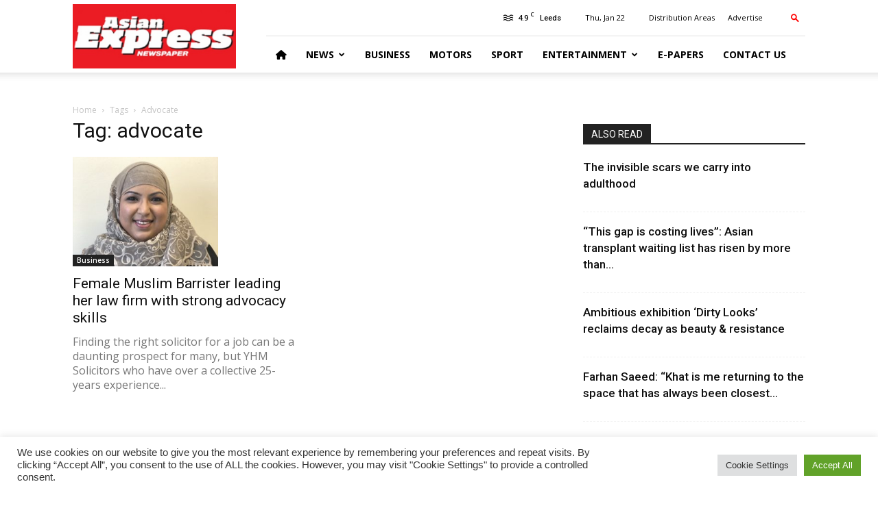

--- FILE ---
content_type: text/html; charset=UTF-8
request_url: https://www.asianexpress.co.uk/tag/advocate/
body_size: 19513
content:
<!doctype html >
<!--[if IE 8]>    <html class="ie8" lang="en"> <![endif]-->
<!--[if IE 9]>    <html class="ie9" lang="en"> <![endif]-->
<!--[if gt IE 8]><!--> <html lang="en-GB"> <!--<![endif]-->
<head>
    <title>advocate Archives - Asian Express Newspaper</title>
    <meta charset="UTF-8" />
    <meta name="viewport" content="width=device-width, initial-scale=1.0">
    <link rel="pingback" href="https://www.asianexpress.co.uk/xmlrpc.php" />
    <meta name='robots' content='index, follow, max-image-preview:large, max-snippet:-1, max-video-preview:-1' />
<link rel="icon" type="image/png" href="/wp-content/uploads/site/logo.jpg">
	<!-- This site is optimized with the Yoast SEO plugin v21.7 - https://yoast.com/wordpress/plugins/seo/ -->
	<link rel="canonical" href="https://www.asianexpress.co.uk/tag/advocate/" />
	<meta property="og:locale" content="en_GB" />
	<meta property="og:type" content="article" />
	<meta property="og:title" content="advocate Archives - Asian Express Newspaper" />
	<meta property="og:url" content="https://www.asianexpress.co.uk/tag/advocate/" />
	<meta property="og:site_name" content="Asian Express Newspaper" />
	<meta name="twitter:card" content="summary_large_image" />
	<meta name="twitter:site" content="@AsianExpressUK" />
	<script type="application/ld+json" class="yoast-schema-graph">{"@context":"https://schema.org","@graph":[{"@type":"CollectionPage","@id":"https://www.asianexpress.co.uk/tag/advocate/","url":"https://www.asianexpress.co.uk/tag/advocate/","name":"advocate Archives - Asian Express Newspaper","isPartOf":{"@id":"https://www.asianexpress.co.uk/#website"},"primaryImageOfPage":{"@id":"https://www.asianexpress.co.uk/tag/advocate/#primaryimage"},"image":{"@id":"https://www.asianexpress.co.uk/tag/advocate/#primaryimage"},"thumbnailUrl":"https://www.asianexpress.co.uk/wp-content/uploads/2019/05/800_800_800_800_800_800_800_800_800_800_800barrister_saher_tariq_YHM_solicitors.jpg","breadcrumb":{"@id":"https://www.asianexpress.co.uk/tag/advocate/#breadcrumb"},"inLanguage":"en-GB"},{"@type":"ImageObject","inLanguage":"en-GB","@id":"https://www.asianexpress.co.uk/tag/advocate/#primaryimage","url":"https://www.asianexpress.co.uk/wp-content/uploads/2019/05/800_800_800_800_800_800_800_800_800_800_800barrister_saher_tariq_YHM_solicitors.jpg","contentUrl":"https://www.asianexpress.co.uk/wp-content/uploads/2019/05/800_800_800_800_800_800_800_800_800_800_800barrister_saher_tariq_YHM_solicitors.jpg","width":800,"height":603},{"@type":"BreadcrumbList","@id":"https://www.asianexpress.co.uk/tag/advocate/#breadcrumb","itemListElement":[{"@type":"ListItem","position":1,"name":"Home","item":"https://www.asianexpress.co.uk/"},{"@type":"ListItem","position":2,"name":"advocate"}]},{"@type":"WebSite","@id":"https://www.asianexpress.co.uk/#website","url":"https://www.asianexpress.co.uk/","name":"Asian Express Newspaper","description":"UK&#039;s largest circulated &amp; online free Asian newspaper dedicated to reporting news from South Asian communities","publisher":{"@id":"https://www.asianexpress.co.uk/#organization"},"potentialAction":[{"@type":"SearchAction","target":{"@type":"EntryPoint","urlTemplate":"https://www.asianexpress.co.uk/?s={search_term_string}"},"query-input":"required name=search_term_string"}],"inLanguage":"en-GB"},{"@type":"Organization","@id":"https://www.asianexpress.co.uk/#organization","name":"Asian Express UK","url":"https://www.asianexpress.co.uk/","logo":{"@type":"ImageObject","inLanguage":"en-GB","@id":"https://www.asianexpress.co.uk/#/schema/logo/image/","url":"https://www.asianexpress.co.uk/wp-content/uploads/2019/08/logo.jpg","contentUrl":"https://www.asianexpress.co.uk/wp-content/uploads/2019/08/logo.jpg","width":378,"height":109,"caption":"Asian Express UK"},"image":{"@id":"https://www.asianexpress.co.uk/#/schema/logo/image/"},"sameAs":["https://www.facebook.com/asianexpressnews/","https://twitter.com/AsianExpressUK","https://instagram.com/asianexpressnewspaper/","https://www.youtube.com/user/asianexpressed","https://instagram.com/andleebhanif/"]}]}</script>
	<!-- / Yoast SEO plugin. -->


<link rel='dns-prefetch' href='//www.googletagmanager.com' />
<link rel='dns-prefetch' href='//fonts.googleapis.com' />
<link rel='dns-prefetch' href='//use.fontawesome.com' />
<link rel='dns-prefetch' href='//pagead2.googlesyndication.com' />
<link rel="alternate" type="application/rss+xml" title="Asian Express Newspaper &raquo; Feed" href="https://www.asianexpress.co.uk/feed/" />
<link rel="alternate" type="application/rss+xml" title="Asian Express Newspaper &raquo; Comments Feed" href="https://www.asianexpress.co.uk/comments/feed/" />
<link rel="alternate" type="application/rss+xml" title="Asian Express Newspaper &raquo; advocate Tag Feed" href="https://www.asianexpress.co.uk/tag/advocate/feed/" />
<script type="text/javascript">
/* <![CDATA[ */
window._wpemojiSettings = {"baseUrl":"https:\/\/s.w.org\/images\/core\/emoji\/14.0.0\/72x72\/","ext":".png","svgUrl":"https:\/\/s.w.org\/images\/core\/emoji\/14.0.0\/svg\/","svgExt":".svg","source":{"concatemoji":"https:\/\/www.asianexpress.co.uk\/wp-includes\/js\/wp-emoji-release.min.js?ver=6.4.7"}};
/*! This file is auto-generated */
!function(i,n){var o,s,e;function c(e){try{var t={supportTests:e,timestamp:(new Date).valueOf()};sessionStorage.setItem(o,JSON.stringify(t))}catch(e){}}function p(e,t,n){e.clearRect(0,0,e.canvas.width,e.canvas.height),e.fillText(t,0,0);var t=new Uint32Array(e.getImageData(0,0,e.canvas.width,e.canvas.height).data),r=(e.clearRect(0,0,e.canvas.width,e.canvas.height),e.fillText(n,0,0),new Uint32Array(e.getImageData(0,0,e.canvas.width,e.canvas.height).data));return t.every(function(e,t){return e===r[t]})}function u(e,t,n){switch(t){case"flag":return n(e,"\ud83c\udff3\ufe0f\u200d\u26a7\ufe0f","\ud83c\udff3\ufe0f\u200b\u26a7\ufe0f")?!1:!n(e,"\ud83c\uddfa\ud83c\uddf3","\ud83c\uddfa\u200b\ud83c\uddf3")&&!n(e,"\ud83c\udff4\udb40\udc67\udb40\udc62\udb40\udc65\udb40\udc6e\udb40\udc67\udb40\udc7f","\ud83c\udff4\u200b\udb40\udc67\u200b\udb40\udc62\u200b\udb40\udc65\u200b\udb40\udc6e\u200b\udb40\udc67\u200b\udb40\udc7f");case"emoji":return!n(e,"\ud83e\udef1\ud83c\udffb\u200d\ud83e\udef2\ud83c\udfff","\ud83e\udef1\ud83c\udffb\u200b\ud83e\udef2\ud83c\udfff")}return!1}function f(e,t,n){var r="undefined"!=typeof WorkerGlobalScope&&self instanceof WorkerGlobalScope?new OffscreenCanvas(300,150):i.createElement("canvas"),a=r.getContext("2d",{willReadFrequently:!0}),o=(a.textBaseline="top",a.font="600 32px Arial",{});return e.forEach(function(e){o[e]=t(a,e,n)}),o}function t(e){var t=i.createElement("script");t.src=e,t.defer=!0,i.head.appendChild(t)}"undefined"!=typeof Promise&&(o="wpEmojiSettingsSupports",s=["flag","emoji"],n.supports={everything:!0,everythingExceptFlag:!0},e=new Promise(function(e){i.addEventListener("DOMContentLoaded",e,{once:!0})}),new Promise(function(t){var n=function(){try{var e=JSON.parse(sessionStorage.getItem(o));if("object"==typeof e&&"number"==typeof e.timestamp&&(new Date).valueOf()<e.timestamp+604800&&"object"==typeof e.supportTests)return e.supportTests}catch(e){}return null}();if(!n){if("undefined"!=typeof Worker&&"undefined"!=typeof OffscreenCanvas&&"undefined"!=typeof URL&&URL.createObjectURL&&"undefined"!=typeof Blob)try{var e="postMessage("+f.toString()+"("+[JSON.stringify(s),u.toString(),p.toString()].join(",")+"));",r=new Blob([e],{type:"text/javascript"}),a=new Worker(URL.createObjectURL(r),{name:"wpTestEmojiSupports"});return void(a.onmessage=function(e){c(n=e.data),a.terminate(),t(n)})}catch(e){}c(n=f(s,u,p))}t(n)}).then(function(e){for(var t in e)n.supports[t]=e[t],n.supports.everything=n.supports.everything&&n.supports[t],"flag"!==t&&(n.supports.everythingExceptFlag=n.supports.everythingExceptFlag&&n.supports[t]);n.supports.everythingExceptFlag=n.supports.everythingExceptFlag&&!n.supports.flag,n.DOMReady=!1,n.readyCallback=function(){n.DOMReady=!0}}).then(function(){return e}).then(function(){var e;n.supports.everything||(n.readyCallback(),(e=n.source||{}).concatemoji?t(e.concatemoji):e.wpemoji&&e.twemoji&&(t(e.twemoji),t(e.wpemoji)))}))}((window,document),window._wpemojiSettings);
/* ]]> */
</script>
<style id='wp-emoji-styles-inline-css' type='text/css'>

	img.wp-smiley, img.emoji {
		display: inline !important;
		border: none !important;
		box-shadow: none !important;
		height: 1em !important;
		width: 1em !important;
		margin: 0 0.07em !important;
		vertical-align: -0.1em !important;
		background: none !important;
		padding: 0 !important;
	}
</style>
<link rel='stylesheet' id='wp-block-library-css' href='https://www.asianexpress.co.uk/wp-includes/css/dist/block-library/style.min.css?ver=6.4.7' type='text/css' media='all' />
<link rel='stylesheet' id='font-awesome-svg-styles-css' href='https://www.asianexpress.co.uk/wp-content/uploads/font-awesome/v6.4.2/css/svg-with-js.css' type='text/css' media='all' />
<style id='font-awesome-svg-styles-inline-css' type='text/css'>
   .wp-block-font-awesome-icon svg::before,
   .wp-rich-text-font-awesome-icon svg::before {content: unset;}
</style>
<style id='classic-theme-styles-inline-css' type='text/css'>
/*! This file is auto-generated */
.wp-block-button__link{color:#fff;background-color:#32373c;border-radius:9999px;box-shadow:none;text-decoration:none;padding:calc(.667em + 2px) calc(1.333em + 2px);font-size:1.125em}.wp-block-file__button{background:#32373c;color:#fff;text-decoration:none}
</style>
<style id='global-styles-inline-css' type='text/css'>
body{--wp--preset--color--black: #000000;--wp--preset--color--cyan-bluish-gray: #abb8c3;--wp--preset--color--white: #ffffff;--wp--preset--color--pale-pink: #f78da7;--wp--preset--color--vivid-red: #cf2e2e;--wp--preset--color--luminous-vivid-orange: #ff6900;--wp--preset--color--luminous-vivid-amber: #fcb900;--wp--preset--color--light-green-cyan: #7bdcb5;--wp--preset--color--vivid-green-cyan: #00d084;--wp--preset--color--pale-cyan-blue: #8ed1fc;--wp--preset--color--vivid-cyan-blue: #0693e3;--wp--preset--color--vivid-purple: #9b51e0;--wp--preset--gradient--vivid-cyan-blue-to-vivid-purple: linear-gradient(135deg,rgba(6,147,227,1) 0%,rgb(155,81,224) 100%);--wp--preset--gradient--light-green-cyan-to-vivid-green-cyan: linear-gradient(135deg,rgb(122,220,180) 0%,rgb(0,208,130) 100%);--wp--preset--gradient--luminous-vivid-amber-to-luminous-vivid-orange: linear-gradient(135deg,rgba(252,185,0,1) 0%,rgba(255,105,0,1) 100%);--wp--preset--gradient--luminous-vivid-orange-to-vivid-red: linear-gradient(135deg,rgba(255,105,0,1) 0%,rgb(207,46,46) 100%);--wp--preset--gradient--very-light-gray-to-cyan-bluish-gray: linear-gradient(135deg,rgb(238,238,238) 0%,rgb(169,184,195) 100%);--wp--preset--gradient--cool-to-warm-spectrum: linear-gradient(135deg,rgb(74,234,220) 0%,rgb(151,120,209) 20%,rgb(207,42,186) 40%,rgb(238,44,130) 60%,rgb(251,105,98) 80%,rgb(254,248,76) 100%);--wp--preset--gradient--blush-light-purple: linear-gradient(135deg,rgb(255,206,236) 0%,rgb(152,150,240) 100%);--wp--preset--gradient--blush-bordeaux: linear-gradient(135deg,rgb(254,205,165) 0%,rgb(254,45,45) 50%,rgb(107,0,62) 100%);--wp--preset--gradient--luminous-dusk: linear-gradient(135deg,rgb(255,203,112) 0%,rgb(199,81,192) 50%,rgb(65,88,208) 100%);--wp--preset--gradient--pale-ocean: linear-gradient(135deg,rgb(255,245,203) 0%,rgb(182,227,212) 50%,rgb(51,167,181) 100%);--wp--preset--gradient--electric-grass: linear-gradient(135deg,rgb(202,248,128) 0%,rgb(113,206,126) 100%);--wp--preset--gradient--midnight: linear-gradient(135deg,rgb(2,3,129) 0%,rgb(40,116,252) 100%);--wp--preset--font-size--small: 11px;--wp--preset--font-size--medium: 20px;--wp--preset--font-size--large: 32px;--wp--preset--font-size--x-large: 42px;--wp--preset--font-size--regular: 15px;--wp--preset--font-size--larger: 50px;--wp--preset--spacing--20: 0.44rem;--wp--preset--spacing--30: 0.67rem;--wp--preset--spacing--40: 1rem;--wp--preset--spacing--50: 1.5rem;--wp--preset--spacing--60: 2.25rem;--wp--preset--spacing--70: 3.38rem;--wp--preset--spacing--80: 5.06rem;--wp--preset--shadow--natural: 6px 6px 9px rgba(0, 0, 0, 0.2);--wp--preset--shadow--deep: 12px 12px 50px rgba(0, 0, 0, 0.4);--wp--preset--shadow--sharp: 6px 6px 0px rgba(0, 0, 0, 0.2);--wp--preset--shadow--outlined: 6px 6px 0px -3px rgba(255, 255, 255, 1), 6px 6px rgba(0, 0, 0, 1);--wp--preset--shadow--crisp: 6px 6px 0px rgba(0, 0, 0, 1);}:where(.is-layout-flex){gap: 0.5em;}:where(.is-layout-grid){gap: 0.5em;}body .is-layout-flow > .alignleft{float: left;margin-inline-start: 0;margin-inline-end: 2em;}body .is-layout-flow > .alignright{float: right;margin-inline-start: 2em;margin-inline-end: 0;}body .is-layout-flow > .aligncenter{margin-left: auto !important;margin-right: auto !important;}body .is-layout-constrained > .alignleft{float: left;margin-inline-start: 0;margin-inline-end: 2em;}body .is-layout-constrained > .alignright{float: right;margin-inline-start: 2em;margin-inline-end: 0;}body .is-layout-constrained > .aligncenter{margin-left: auto !important;margin-right: auto !important;}body .is-layout-constrained > :where(:not(.alignleft):not(.alignright):not(.alignfull)){max-width: var(--wp--style--global--content-size);margin-left: auto !important;margin-right: auto !important;}body .is-layout-constrained > .alignwide{max-width: var(--wp--style--global--wide-size);}body .is-layout-flex{display: flex;}body .is-layout-flex{flex-wrap: wrap;align-items: center;}body .is-layout-flex > *{margin: 0;}body .is-layout-grid{display: grid;}body .is-layout-grid > *{margin: 0;}:where(.wp-block-columns.is-layout-flex){gap: 2em;}:where(.wp-block-columns.is-layout-grid){gap: 2em;}:where(.wp-block-post-template.is-layout-flex){gap: 1.25em;}:where(.wp-block-post-template.is-layout-grid){gap: 1.25em;}.has-black-color{color: var(--wp--preset--color--black) !important;}.has-cyan-bluish-gray-color{color: var(--wp--preset--color--cyan-bluish-gray) !important;}.has-white-color{color: var(--wp--preset--color--white) !important;}.has-pale-pink-color{color: var(--wp--preset--color--pale-pink) !important;}.has-vivid-red-color{color: var(--wp--preset--color--vivid-red) !important;}.has-luminous-vivid-orange-color{color: var(--wp--preset--color--luminous-vivid-orange) !important;}.has-luminous-vivid-amber-color{color: var(--wp--preset--color--luminous-vivid-amber) !important;}.has-light-green-cyan-color{color: var(--wp--preset--color--light-green-cyan) !important;}.has-vivid-green-cyan-color{color: var(--wp--preset--color--vivid-green-cyan) !important;}.has-pale-cyan-blue-color{color: var(--wp--preset--color--pale-cyan-blue) !important;}.has-vivid-cyan-blue-color{color: var(--wp--preset--color--vivid-cyan-blue) !important;}.has-vivid-purple-color{color: var(--wp--preset--color--vivid-purple) !important;}.has-black-background-color{background-color: var(--wp--preset--color--black) !important;}.has-cyan-bluish-gray-background-color{background-color: var(--wp--preset--color--cyan-bluish-gray) !important;}.has-white-background-color{background-color: var(--wp--preset--color--white) !important;}.has-pale-pink-background-color{background-color: var(--wp--preset--color--pale-pink) !important;}.has-vivid-red-background-color{background-color: var(--wp--preset--color--vivid-red) !important;}.has-luminous-vivid-orange-background-color{background-color: var(--wp--preset--color--luminous-vivid-orange) !important;}.has-luminous-vivid-amber-background-color{background-color: var(--wp--preset--color--luminous-vivid-amber) !important;}.has-light-green-cyan-background-color{background-color: var(--wp--preset--color--light-green-cyan) !important;}.has-vivid-green-cyan-background-color{background-color: var(--wp--preset--color--vivid-green-cyan) !important;}.has-pale-cyan-blue-background-color{background-color: var(--wp--preset--color--pale-cyan-blue) !important;}.has-vivid-cyan-blue-background-color{background-color: var(--wp--preset--color--vivid-cyan-blue) !important;}.has-vivid-purple-background-color{background-color: var(--wp--preset--color--vivid-purple) !important;}.has-black-border-color{border-color: var(--wp--preset--color--black) !important;}.has-cyan-bluish-gray-border-color{border-color: var(--wp--preset--color--cyan-bluish-gray) !important;}.has-white-border-color{border-color: var(--wp--preset--color--white) !important;}.has-pale-pink-border-color{border-color: var(--wp--preset--color--pale-pink) !important;}.has-vivid-red-border-color{border-color: var(--wp--preset--color--vivid-red) !important;}.has-luminous-vivid-orange-border-color{border-color: var(--wp--preset--color--luminous-vivid-orange) !important;}.has-luminous-vivid-amber-border-color{border-color: var(--wp--preset--color--luminous-vivid-amber) !important;}.has-light-green-cyan-border-color{border-color: var(--wp--preset--color--light-green-cyan) !important;}.has-vivid-green-cyan-border-color{border-color: var(--wp--preset--color--vivid-green-cyan) !important;}.has-pale-cyan-blue-border-color{border-color: var(--wp--preset--color--pale-cyan-blue) !important;}.has-vivid-cyan-blue-border-color{border-color: var(--wp--preset--color--vivid-cyan-blue) !important;}.has-vivid-purple-border-color{border-color: var(--wp--preset--color--vivid-purple) !important;}.has-vivid-cyan-blue-to-vivid-purple-gradient-background{background: var(--wp--preset--gradient--vivid-cyan-blue-to-vivid-purple) !important;}.has-light-green-cyan-to-vivid-green-cyan-gradient-background{background: var(--wp--preset--gradient--light-green-cyan-to-vivid-green-cyan) !important;}.has-luminous-vivid-amber-to-luminous-vivid-orange-gradient-background{background: var(--wp--preset--gradient--luminous-vivid-amber-to-luminous-vivid-orange) !important;}.has-luminous-vivid-orange-to-vivid-red-gradient-background{background: var(--wp--preset--gradient--luminous-vivid-orange-to-vivid-red) !important;}.has-very-light-gray-to-cyan-bluish-gray-gradient-background{background: var(--wp--preset--gradient--very-light-gray-to-cyan-bluish-gray) !important;}.has-cool-to-warm-spectrum-gradient-background{background: var(--wp--preset--gradient--cool-to-warm-spectrum) !important;}.has-blush-light-purple-gradient-background{background: var(--wp--preset--gradient--blush-light-purple) !important;}.has-blush-bordeaux-gradient-background{background: var(--wp--preset--gradient--blush-bordeaux) !important;}.has-luminous-dusk-gradient-background{background: var(--wp--preset--gradient--luminous-dusk) !important;}.has-pale-ocean-gradient-background{background: var(--wp--preset--gradient--pale-ocean) !important;}.has-electric-grass-gradient-background{background: var(--wp--preset--gradient--electric-grass) !important;}.has-midnight-gradient-background{background: var(--wp--preset--gradient--midnight) !important;}.has-small-font-size{font-size: var(--wp--preset--font-size--small) !important;}.has-medium-font-size{font-size: var(--wp--preset--font-size--medium) !important;}.has-large-font-size{font-size: var(--wp--preset--font-size--large) !important;}.has-x-large-font-size{font-size: var(--wp--preset--font-size--x-large) !important;}
.wp-block-navigation a:where(:not(.wp-element-button)){color: inherit;}
:where(.wp-block-post-template.is-layout-flex){gap: 1.25em;}:where(.wp-block-post-template.is-layout-grid){gap: 1.25em;}
:where(.wp-block-columns.is-layout-flex){gap: 2em;}:where(.wp-block-columns.is-layout-grid){gap: 2em;}
.wp-block-pullquote{font-size: 1.5em;line-height: 1.6;}
</style>
<link rel='stylesheet' id='cookie-law-info-css' href='https://www.asianexpress.co.uk/wp-content/plugins/cookie-law-info/legacy/public/css/cookie-law-info-public.css?ver=3.2.10' type='text/css' media='all' />
<link rel='stylesheet' id='cookie-law-info-gdpr-css' href='https://www.asianexpress.co.uk/wp-content/plugins/cookie-law-info/legacy/public/css/cookie-law-info-gdpr.css?ver=3.2.10' type='text/css' media='all' />
<style id='dominant-color-styles-inline-css' type='text/css'>
img[data-dominant-color]:not(.has-transparency) { background-color: var(--dominant-color); }
</style>
<link rel='stylesheet' id='td-plugin-multi-purpose-css' href='https://www.asianexpress.co.uk/wp-content/plugins/td-composer/td-multi-purpose/style.css?ver=5a862b9d7c39671de80dd6dee389818b' type='text/css' media='all' />
<link rel='stylesheet' id='google-fonts-style-css' href='https://fonts.googleapis.com/css?family=Open+Sans%3A300italic%2C400%2C400italic%2C600%2C600italic%2C700%7CRoboto%3A300%2C400%2C400italic%2C500%2C500italic%2C700%2C900&#038;ver=9.8' type='text/css' media='all' />
<link rel='stylesheet' id='font-awesome-official-css' href='https://use.fontawesome.com/releases/v6.4.2/css/all.css' type='text/css' media='all' integrity="sha384-blOohCVdhjmtROpu8+CfTnUWham9nkX7P7OZQMst+RUnhtoY/9qemFAkIKOYxDI3" crossorigin="anonymous" />
<link rel='stylesheet' id='td-theme-css' href='https://www.asianexpress.co.uk/wp-content/themes/Newspaper/style.css?ver=9.8' type='text/css' media='all' />
<style id='td-theme-inline-css' type='text/css'>
    
        @media (max-width: 767px) {
            .td-header-desktop-wrap {
                display: none;
            }
        }
        @media (min-width: 767px) {
            .td-header-mobile-wrap {
                display: none;
            }
        }
    
	
</style>
<link rel='stylesheet' id='td-legacy-framework-front-style-css' href='https://www.asianexpress.co.uk/wp-content/plugins/td-composer/legacy/Newspaper/assets/css/td_legacy_main.css?ver=5a862b9d7c39671de80dd6dee389818b' type='text/css' media='all' />
<link rel='stylesheet' id='tdb_front_style-css' href='https://www.asianexpress.co.uk/wp-content/plugins/td-cloud-library/assets/css/tdb_less_front.css?ver=489325fca4f12cbec6ded350cf173551' type='text/css' media='all' />
<link rel='stylesheet' id='font-awesome-official-v4shim-css' href='https://use.fontawesome.com/releases/v6.4.2/css/v4-shims.css' type='text/css' media='all' integrity="sha384-IqMDcR2qh8kGcGdRrxwop5R2GiUY5h8aDR/LhYxPYiXh3sAAGGDkFvFqWgFvTsTd" crossorigin="anonymous" />
<script type="text/javascript" src="https://www.asianexpress.co.uk/wp-includes/js/jquery/jquery.min.js?ver=3.7.1" id="jquery-core-js"></script>
<script type="text/javascript" src="https://www.asianexpress.co.uk/wp-includes/js/jquery/jquery-migrate.min.js?ver=3.4.1" id="jquery-migrate-js"></script>
<script type="text/javascript" id="cookie-law-info-js-extra">
/* <![CDATA[ */
var Cli_Data = {"nn_cookie_ids":[],"cookielist":[],"non_necessary_cookies":[],"ccpaEnabled":"","ccpaRegionBased":"","ccpaBarEnabled":"","strictlyEnabled":["necessary","obligatoire"],"ccpaType":"gdpr","js_blocking":"1","custom_integration":"","triggerDomRefresh":"","secure_cookies":""};
var cli_cookiebar_settings = {"animate_speed_hide":"500","animate_speed_show":"500","background":"#FFF","border":"#b1a6a6c2","border_on":"","button_1_button_colour":"#61a229","button_1_button_hover":"#4e8221","button_1_link_colour":"#fff","button_1_as_button":"1","button_1_new_win":"","button_2_button_colour":"#333","button_2_button_hover":"#292929","button_2_link_colour":"#444","button_2_as_button":"","button_2_hidebar":"","button_3_button_colour":"#dedfe0","button_3_button_hover":"#b2b2b3","button_3_link_colour":"#333333","button_3_as_button":"1","button_3_new_win":"","button_4_button_colour":"#dedfe0","button_4_button_hover":"#b2b2b3","button_4_link_colour":"#333333","button_4_as_button":"1","button_7_button_colour":"#61a229","button_7_button_hover":"#4e8221","button_7_link_colour":"#fff","button_7_as_button":"1","button_7_new_win":"","font_family":"inherit","header_fix":"","notify_animate_hide":"1","notify_animate_show":"","notify_div_id":"#cookie-law-info-bar","notify_position_horizontal":"right","notify_position_vertical":"bottom","scroll_close":"1","scroll_close_reload":"","accept_close_reload":"","reject_close_reload":"","showagain_tab":"","showagain_background":"#fff","showagain_border":"#000","showagain_div_id":"#cookie-law-info-again","showagain_x_position":"100px","text":"#333333","show_once_yn":"","show_once":"10000","logging_on":"","as_popup":"","popup_overlay":"1","bar_heading_text":"","cookie_bar_as":"banner","popup_showagain_position":"bottom-right","widget_position":"left"};
var log_object = {"ajax_url":"https:\/\/www.asianexpress.co.uk\/wp-admin\/admin-ajax.php"};
/* ]]> */
</script>
<script type="text/javascript" src="https://www.asianexpress.co.uk/wp-content/plugins/cookie-law-info/legacy/public/js/cookie-law-info-public.js?ver=3.2.10" id="cookie-law-info-js"></script>

<!-- Google tag (gtag.js) snippet added by Site Kit -->
<!-- Google Analytics snippet added by Site Kit -->
<script type="text/javascript" src="https://www.googletagmanager.com/gtag/js?id=GT-55NLKRJ" id="google_gtagjs-js" async></script>
<script type="text/javascript" id="google_gtagjs-js-after">
/* <![CDATA[ */
window.dataLayer = window.dataLayer || [];function gtag(){dataLayer.push(arguments);}
gtag("set","linker",{"domains":["www.asianexpress.co.uk"]});
gtag("js", new Date());
gtag("set", "developer_id.dZTNiMT", true);
gtag("config", "GT-55NLKRJ");
/* ]]> */
</script>
<link rel="https://api.w.org/" href="https://www.asianexpress.co.uk/wp-json/" /><link rel="alternate" type="application/json" href="https://www.asianexpress.co.uk/wp-json/wp/v2/tags/7716" /><link rel="EditURI" type="application/rsd+xml" title="RSD" href="https://www.asianexpress.co.uk/xmlrpc.php?rsd" />

<!-- This site is using AdRotate Professional v5.12 to display their advertisements - https://ajdg.solutions/ -->
<!-- AdRotate CSS -->
<style type="text/css" media="screen">
	.g { margin:0px; padding:0px; overflow:hidden; line-height:1; zoom:1; }
	.g img { height:auto; }
	.g-col { position:relative; float:left; }
	.g-col:first-child { margin-left: 0; }
	.g-col:last-child { margin-right: 0; }
	.woocommerce-page .g, .bbpress-wrapper .g { margin: 20px auto; clear:both; }
	.g-1 {  width:100%; max-width:768px;  height:100%; max-height:80px; margin: 0 auto; }
	.g-3 {  width:100%; max-width:728px;  height:100%; max-height:90px; margin: 0 auto; }
	.g-4 {  margin: 0 auto; }
	.g-7 { margin:0px 0px 0px 0px;width:100%; max-width:650px; height:100%; max-height:127px; }
	@media only screen and (max-width: 480px) {
		.g-col, .g-dyn, .g-single { width:100%; margin-left:0; margin-right:0; }
		.woocommerce-page .g, .bbpress-wrapper .g { margin: 10px auto; }
	}
</style>
<!-- /AdRotate CSS -->

<meta name="generator" content="Site Kit by Google 1.170.0" /><meta name="generator" content="Performance Lab 2.7.0; modules: images/dominant-color-images, images/webp-support, images/webp-uploads">
<!--[if lt IE 9]><script src="https://cdnjs.cloudflare.com/ajax/libs/html5shiv/3.7.3/html5shiv.js"></script><![endif]-->
        <script>
        window.tdb_globals = {"wpRestNonce":"75f3bac050","wpRestUrl":"https:\/\/www.asianexpress.co.uk\/wp-json\/","permalinkStructure":"\/%year%\/%monthnum%\/%postname%\/","isAjax":false,"isAdminBarShowing":false,"autoloadScrollPercent":50};
    </script>
    			<script>
				window.tdwGlobal = {"adminUrl":"https:\/\/www.asianexpress.co.uk\/wp-admin\/","wpRestNonce":"75f3bac050","wpRestUrl":"https:\/\/www.asianexpress.co.uk\/wp-json\/","permalinkStructure":"\/%year%\/%monthnum%\/%postname%\/"};
			</script>
			
<!-- Google AdSense meta tags added by Site Kit -->
<meta name="google-adsense-platform-account" content="ca-host-pub-2644536267352236">
<meta name="google-adsense-platform-domain" content="sitekit.withgoogle.com">
<!-- End Google AdSense meta tags added by Site Kit -->

<!-- Google AdSense snippet added by Site Kit -->
<script type="text/javascript" async="async" src="https://pagead2.googlesyndication.com/pagead/js/adsbygoogle.js?client=ca-pub-4462646651294037&amp;host=ca-host-pub-2644536267352236" crossorigin="anonymous"></script>

<!-- End Google AdSense snippet added by Site Kit -->

<!-- JS generated by theme -->

<script>
    
    

	    var tdBlocksArray = []; //here we store all the items for the current page

	    //td_block class - each ajax block uses a object of this class for requests
	    function tdBlock() {
		    this.id = '';
		    this.block_type = 1; //block type id (1-234 etc)
		    this.atts = '';
		    this.td_column_number = '';
		    this.td_current_page = 1; //
		    this.post_count = 0; //from wp
		    this.found_posts = 0; //from wp
		    this.max_num_pages = 0; //from wp
		    this.td_filter_value = ''; //current live filter value
		    this.is_ajax_running = false;
		    this.td_user_action = ''; // load more or infinite loader (used by the animation)
		    this.header_color = '';
		    this.ajax_pagination_infinite_stop = ''; //show load more at page x
	    }


        // td_js_generator - mini detector
        (function(){
            var htmlTag = document.getElementsByTagName("html")[0];

	        if ( navigator.userAgent.indexOf("MSIE 10.0") > -1 ) {
                htmlTag.className += ' ie10';
            }

            if ( !!navigator.userAgent.match(/Trident.*rv\:11\./) ) {
                htmlTag.className += ' ie11';
            }

	        if ( navigator.userAgent.indexOf("Edge") > -1 ) {
                htmlTag.className += ' ieEdge';
            }

            if ( /(iPad|iPhone|iPod)/g.test(navigator.userAgent) ) {
                htmlTag.className += ' td-md-is-ios';
            }

            var user_agent = navigator.userAgent.toLowerCase();
            if ( user_agent.indexOf("android") > -1 ) {
                htmlTag.className += ' td-md-is-android';
            }

            if ( -1 !== navigator.userAgent.indexOf('Mac OS X')  ) {
                htmlTag.className += ' td-md-is-os-x';
            }

            if ( /chrom(e|ium)/.test(navigator.userAgent.toLowerCase()) ) {
               htmlTag.className += ' td-md-is-chrome';
            }

            if ( -1 !== navigator.userAgent.indexOf('Firefox') ) {
                htmlTag.className += ' td-md-is-firefox';
            }

            if ( -1 !== navigator.userAgent.indexOf('Safari') && -1 === navigator.userAgent.indexOf('Chrome') ) {
                htmlTag.className += ' td-md-is-safari';
            }

            if( -1 !== navigator.userAgent.indexOf('IEMobile') ){
                htmlTag.className += ' td-md-is-iemobile';
            }

        })();




        var tdLocalCache = {};

        ( function () {
            "use strict";

            tdLocalCache = {
                data: {},
                remove: function (resource_id) {
                    delete tdLocalCache.data[resource_id];
                },
                exist: function (resource_id) {
                    return tdLocalCache.data.hasOwnProperty(resource_id) && tdLocalCache.data[resource_id] !== null;
                },
                get: function (resource_id) {
                    return tdLocalCache.data[resource_id];
                },
                set: function (resource_id, cachedData) {
                    tdLocalCache.remove(resource_id);
                    tdLocalCache.data[resource_id] = cachedData;
                }
            };
        })();

    
    
var td_viewport_interval_list=[{"limitBottom":767,"sidebarWidth":228},{"limitBottom":1018,"sidebarWidth":300},{"limitBottom":1140,"sidebarWidth":324}];
var tds_general_modal_image="yes";
var tdc_is_installed="yes";
var td_ajax_url="https:\/\/www.asianexpress.co.uk\/wp-admin\/admin-ajax.php?td_theme_name=Newspaper&v=9.8";
var td_get_template_directory_uri="https:\/\/www.asianexpress.co.uk\/wp-content\/plugins\/td-composer\/legacy\/common";
var tds_snap_menu="smart_snap_always";
var tds_logo_on_sticky="show_header_logo";
var tds_header_style="8";
var td_please_wait="Please wait...";
var td_email_user_pass_incorrect="User or password incorrect!";
var td_email_user_incorrect="Email or username incorrect!";
var td_email_incorrect="Email incorrect!";
var tds_more_articles_on_post_enable="show";
var tds_more_articles_on_post_time_to_wait="1";
var tds_more_articles_on_post_pages_distance_from_top=0;
var tds_theme_color_site_wide="#4db2ec";
var tds_smart_sidebar="enabled";
var tdThemeName="Newspaper";
var td_magnific_popup_translation_tPrev="Previous (Left arrow key)";
var td_magnific_popup_translation_tNext="Next (Right arrow key)";
var td_magnific_popup_translation_tCounter="%curr% of %total%";
var td_magnific_popup_translation_ajax_tError="The content from %url% could not be loaded.";
var td_magnific_popup_translation_image_tError="The image #%curr% could not be loaded.";
var tdBlockNonce="53323ca667";
var tdDateNamesI18n={"month_names":["January","February","March","April","May","June","July","August","September","October","November","December"],"month_names_short":["Jan","Feb","Mar","Apr","May","Jun","Jul","Aug","Sep","Oct","Nov","Dec"],"day_names":["Sunday","Monday","Tuesday","Wednesday","Thursday","Friday","Saturday"],"day_names_short":["Sun","Mon","Tue","Wed","Thu","Fri","Sat"]};
var td_ad_background_click_link="https:\/\/www.gov.uk\/coronavirus";
var td_ad_background_click_target="_blank";
</script>


<!-- Header style compiled by theme -->

<style>
    
.block-title > span,
    .block-title > span > a,
    .block-title > a,
    .block-title > label,
    .widgettitle,
    .widgettitle:after,
    .td-trending-now-title,
    .td-trending-now-wrapper:hover .td-trending-now-title,
    .wpb_tabs li.ui-tabs-active a,
    .wpb_tabs li:hover a,
    .vc_tta-container .vc_tta-color-grey.vc_tta-tabs-position-top.vc_tta-style-classic .vc_tta-tabs-container .vc_tta-tab.vc_active > a,
    .vc_tta-container .vc_tta-color-grey.vc_tta-tabs-position-top.vc_tta-style-classic .vc_tta-tabs-container .vc_tta-tab:hover > a,
    .td_block_template_1 .td-related-title .td-cur-simple-item,
    .woocommerce .product .products h2:not(.woocommerce-loop-product__title),
    .td-subcat-filter .td-subcat-dropdown:hover .td-subcat-more,
    .td-weather-information:before,
    .td-weather-week:before,
    .td_block_exchange .td-exchange-header:before,
    .td-theme-wrap .td_block_template_3 .td-block-title > *,
    .td-theme-wrap .td_block_template_4 .td-block-title > *,
    .td-theme-wrap .td_block_template_7 .td-block-title > *,
    .td-theme-wrap .td_block_template_9 .td-block-title:after,
    .td-theme-wrap .td_block_template_10 .td-block-title::before,
    .td-theme-wrap .td_block_template_11 .td-block-title::before,
    .td-theme-wrap .td_block_template_11 .td-block-title::after,
    .td-theme-wrap .td_block_template_14 .td-block-title,
    .td-theme-wrap .td_block_template_15 .td-block-title:before,
    .td-theme-wrap .td_block_template_17 .td-block-title:before {
        background-color: #222222;
    }

    .woocommerce div.product .woocommerce-tabs ul.tabs li.active {
    	background-color: #222222 !important;
    }

    .block-title,
    .td_block_template_1 .td-related-title,
    .wpb_tabs .wpb_tabs_nav,
    .vc_tta-container .vc_tta-color-grey.vc_tta-tabs-position-top.vc_tta-style-classic .vc_tta-tabs-container,
    .woocommerce div.product .woocommerce-tabs ul.tabs:before,
    .td-theme-wrap .td_block_template_5 .td-block-title > *,
    .td-theme-wrap .td_block_template_17 .td-block-title,
    .td-theme-wrap .td_block_template_17 .td-block-title::before {
        border-color: #222222;
    }

    .td-theme-wrap .td_block_template_4 .td-block-title > *:before,
    .td-theme-wrap .td_block_template_17 .td-block-title::after {
        border-color: #222222 transparent transparent transparent;
    }
    
    .td-theme-wrap .td_block_template_4 .td-related-title .td-cur-simple-item:before {
        border-color: #222222 transparent transparent transparent !important;
    }

    
    .td-menu-background:before,
    .td-search-background:before {
        background: rgba(49,59,69,0.08);
        background: -moz-linear-gradient(top, rgba(49,59,69,0.08) 0%, #b8333e 100%);
        background: -webkit-gradient(left top, left bottom, color-stop(0%, rgba(49,59,69,0.08)), color-stop(100%, #b8333e));
        background: -webkit-linear-gradient(top, rgba(49,59,69,0.08) 0%, #b8333e 100%);
        background: -o-linear-gradient(top, rgba(49,59,69,0.08) 0%, #b8333e 100%);
        background: -ms-linear-gradient(top, rgba(49,59,69,0.08) 0%, #b8333e 100%);
        background: linear-gradient(to bottom, rgba(49,59,69,0.08) 0%, #b8333e 100%);
        filter: progid:DXImageTransform.Microsoft.gradient( startColorstr='rgba(49,59,69,0.08)', endColorstr='#b8333e', GradientType=0 );
    }

    
    .td-footer-wrapper,
    .td-footer-wrapper .td_block_template_7 .td-block-title > *,
    .td-footer-wrapper .td_block_template_17 .td-block-title,
    .td-footer-wrapper .td-block-title-wrap .td-wrapper-pulldown-filter {
        background-color: #111111;
    }

    
    .post blockquote p,
    .page blockquote p {
    	color: #250daa;
    }
    .post .td_quote_box,
    .page .td_quote_box {
        border-color: #250daa;
    }


    
    .td-footer-wrapper::before {
        background-size: cover;
    }

    
    .td-footer-wrapper::before {
        background-position: center center;
    }

    
    .td-footer-wrapper::before {
        opacity: 0.1;
    }



    
    .td-menu-background,
    .td-search-background {
        background-image: url('https://www.asianexpress.co.uk/wp-content/uploads/2019/08/KarinaHoldingAsianExpressNewspaper.jpeg');
    }

    
    .td-excerpt,
    .td_module_14 .td-excerpt {
        font-size:16px;
	
    }


	
    .td_module_6 .td-module-title {
    	font-size:18px;
	
    }
    
    .td-post-content p,
    .td-post-content {
        font-size:17px;
	line-height:24px;
	
    }
    
    .post blockquote p,
    .page blockquote p,
    .td-post-text-content blockquote p {
        font-family:"Open Sans";
	font-size:20px;
	font-style:italic;
	font-weight:900;
	text-transform:none;
	
    }
    
    .post .td_quote_box p,
    .page .td_quote_box p {
        font-family:"Open Sans";
	font-size:20px;
	font-style:italic;
	font-weight:900;
	text-transform:none;
	
    }
    
    .post .td_pull_quote p,
    .page .td_pull_quote p,
    .post .wp-block-pullquote blockquote p,
    .page .wp-block-pullquote blockquote p {
        font-family:"Open Sans";
	font-size:20px;
	font-weight:900;
	text-transform:none;
	
    }
</style>




<script type="application/ld+json">
    {
        "@context": "http://schema.org",
        "@type": "BreadcrumbList",
        "itemListElement": [
            {
                "@type": "ListItem",
                "position": 1,
                "item": {
                    "@type": "WebSite",
                    "@id": "https://www.asianexpress.co.uk/",
                    "name": "Home"
                }
            },
            {
                "@type": "ListItem",
                "position": 2,
                    "item": {
                    "@type": "WebPage",
                    "@id": "https://www.asianexpress.co.uk/tag/advocate/",
                    "name": "Advocate"
                }
            }    
        ]
    }
</script>
<link rel="icon" href="https://www.asianexpress.co.uk/wp-content/uploads/2019/10/cropped-fav-hi-res-32x32.jpg" sizes="32x32" />
<link rel="icon" href="https://www.asianexpress.co.uk/wp-content/uploads/2019/10/cropped-fav-hi-res-192x192.jpg" sizes="192x192" />
<link rel="apple-touch-icon" href="https://www.asianexpress.co.uk/wp-content/uploads/2019/10/cropped-fav-hi-res-180x180.jpg" />
<meta name="msapplication-TileImage" content="https://www.asianexpress.co.uk/wp-content/uploads/2019/10/cropped-fav-hi-res-270x270.jpg" />
		<style type="text/css" id="wp-custom-css">
			.td-header-style-1 .header-search-wrap .td-icon-search {
  color: #f00;
}

.td-icon-search::before {
	color: red;
}

.td-header-style-8 .td-header-sp-logo {
	background-color: #EB1C24;
}

span.center-div
{
     margin: 0 auto;
     width: 100px; 
}

div.wpforms-container .wpforms-form div.wpforms-field-container .wpforms-field input, div.wpforms-container .wpforms-form div.wpforms-field-container .wpforms-field textarea {
	border-color: #bfbdbd;
	border-width: 1px 1px 1px 1px;
	padding-right: 5px;
  padding-left: 5px;
}

div.wpforms-container .wpforms-form div.wpforms-field-container .wpforms-field .wpforms-field-label {
	color: #000;
}

div.wpforms-container-full .wpforms-form .wpforms-field-sublabel {
	color: #adb3b9;
}

div.wpforms-container .wpforms-form div.wpforms-submit-container button[type="submit"] {
	color: #000;
}

div.wpforms-container .wpforms-form div.wpforms-submit-container button[type="submit"]:hover {
	background-color: #ff0000;
}
		</style>
		
<!-- Button style compiled by theme -->

<style>
    
</style>

</head>

<body class="archive tag tag-advocate tag-7716 global-block-template-1 td-full-layout" itemscope="itemscope" itemtype="https://schema.org/WebPage">

        <div class="td-scroll-up"><i class="td-icon-menu-up"></i></div>

    <div class="td-menu-background"></div>
<div id="td-mobile-nav">
    <div class="td-mobile-container">
        <!-- mobile menu top section -->
        <div class="td-menu-socials-wrap">
            <!-- socials -->
            <div class="td-menu-socials">
                
        <span class="td-social-icon-wrap">
            <a target="_blank" href="http://www.facebook.com/pages/Asian-Express-Newspaper/372960986117071" title="Facebook">
                <i class="td-icon-font td-icon-facebook"></i>
            </a>
        </span>
        <span class="td-social-icon-wrap">
            <a target="_blank" href="https://www.instagram.com/asianexpressnewspaper/" title="Instagram">
                <i class="td-icon-font td-icon-instagram"></i>
            </a>
        </span>
        <span class="td-social-icon-wrap">
            <a target="_blank" href="http://www.twitter.com/AsianExpressUK" title="Twitter">
                <i class="td-icon-font td-icon-twitter"></i>
            </a>
        </span>
        <span class="td-social-icon-wrap">
            <a target="_blank" href="https://www.youtube.com/user/asianexpressed" title="Youtube">
                <i class="td-icon-font td-icon-youtube"></i>
            </a>
        </span>            </div>
            <!-- close button -->
            <div class="td-mobile-close">
                <a href="#"><i class="td-icon-close-mobile"></i></a>
            </div>
        </div>

        <!-- login section -->
        
        <!-- menu section -->
        <div class="td-mobile-content">
            <div class="menu-main-menu-container"><ul id="menu-main-menu" class="td-mobile-main-menu"><li id="menu-item-36926" class="menu-item menu-item-type-post_type menu-item-object-page menu-item-home menu-item-first menu-item-36926"><a href="https://www.asianexpress.co.uk/"><i class="fas fa-home"></i></a></li>
<li id="menu-item-37207" class="menu-item menu-item-type-taxonomy menu-item-object-category menu-item-has-children menu-item-37207"><a href="https://www.asianexpress.co.uk/category/news/">News<i class="td-icon-menu-right td-element-after"></i></a>
<ul class="sub-menu">
	<li id="menu-item-39706" class="menu-item menu-item-type-custom menu-item-object-custom menu-item-39706"><a href="https://www.asianexpress.co.uk/tag/yorkshire/">Yorkshire</a></li>
	<li id="menu-item-39707" class="menu-item menu-item-type-custom menu-item-object-custom menu-item-39707"><a href="https://www.asianexpress.co.uk/tag/manchester/">Greater Manchester and Lancashire</a></li>
	<li id="menu-item-39708" class="menu-item menu-item-type-custom menu-item-object-custom menu-item-39708"><a href="https://www.asianexpress.co.uk/tag/midlands/">Birmingham and Midlands</a></li>
	<li id="menu-item-39709" class="menu-item menu-item-type-custom menu-item-object-custom menu-item-39709"><a href="https://www.asianexpress.co.uk/tag/national/">National</a></li>
</ul>
</li>
<li id="menu-item-20487" class="menu-item menu-item-type-taxonomy menu-item-object-category menu-item-20487"><a href="https://www.asianexpress.co.uk/category/business/">Business</a></li>
<li id="menu-item-20493" class="menu-item menu-item-type-taxonomy menu-item-object-category menu-item-20493"><a href="https://www.asianexpress.co.uk/category/motors/">Motors</a></li>
<li id="menu-item-20499" class="menu-item menu-item-type-taxonomy menu-item-object-category menu-item-20499"><a href="https://www.asianexpress.co.uk/category/sport/">Sport</a></li>
<li id="menu-item-20489" class="menu-item menu-item-type-taxonomy menu-item-object-category menu-item-has-children menu-item-20489"><a href="https://www.asianexpress.co.uk/category/entertainment/">Entertainment<i class="td-icon-menu-right td-element-after"></i></a>
<ul class="sub-menu">
	<li id="menu-item-20490" class="menu-item menu-item-type-taxonomy menu-item-object-category menu-item-20490"><a href="https://www.asianexpress.co.uk/category/entertainment/bollywood-juice/">Bollywood Juice</a></li>
	<li id="menu-item-20491" class="menu-item menu-item-type-taxonomy menu-item-object-category menu-item-20491"><a href="https://www.asianexpress.co.uk/category/entertainment/celebrity-exclusive/">Entertainment News</a></li>
	<li id="menu-item-20492" class="menu-item menu-item-type-taxonomy menu-item-object-category menu-item-20492"><a href="https://www.asianexpress.co.uk/category/entertainment/music-entertainment/">Music</a></li>
</ul>
</li>
<li id="menu-item-45463" class="menu-item menu-item-type-post_type menu-item-object-page menu-item-45463"><a href="https://www.asianexpress.co.uk/view-newspapers/">E-Papers</a></li>
<li id="menu-item-45461" class="menu-item menu-item-type-post_type menu-item-object-page menu-item-45461"><a href="https://www.asianexpress.co.uk/contact-us/">Contact Us</a></li>
</ul></div>        </div>
    </div>

    <!-- register/login section -->
            <div id="login-form-mobile" class="td-register-section">
            
            <div id="td-login-mob" class="td-login-animation td-login-hide-mob">
            	<!-- close button -->
	            <div class="td-login-close">
	                <a href="#" class="td-back-button"><i class="td-icon-read-down"></i></a>
	                <div class="td-login-title">Sign in</div>
	                <!-- close button -->
		            <div class="td-mobile-close">
		                <a href="#"><i class="td-icon-close-mobile"></i></a>
		            </div>
	            </div>
	            <div class="td-login-form-wrap">
	                <div class="td-login-panel-title"><span>Welcome!</span>Log into your account</div>
	                <div class="td_display_err"></div>
	                <div class="td-login-inputs"><input class="td-login-input" type="text" name="login_email" id="login_email-mob" value="" required><label>your username</label></div>
	                <div class="td-login-inputs"><input class="td-login-input" type="password" name="login_pass" id="login_pass-mob" value="" required><label>your password</label></div>
	                <input type="button" name="login_button" id="login_button-mob" class="td-login-button" value="LOG IN">
	                <div class="td-login-info-text">
	                <a href="#" id="forgot-pass-link-mob">Forgot your password?</a>
	                </div>
	                <div class="td-login-register-link">
	                
	                </div>
	                
	                <div class="td-login-info-text"><a class="privacy-policy-link" href="https://www.asianexpress.co.uk/privacy-policy/" rel="privacy-policy">Privacy policy</a></div>

                </div>
            </div>

            
            
            
            
            <div id="td-forgot-pass-mob" class="td-login-animation td-login-hide-mob">
                <!-- close button -->
	            <div class="td-forgot-pass-close">
	                <a href="#" class="td-back-button"><i class="td-icon-read-down"></i></a>
	                <div class="td-login-title">Password recovery</div>
	            </div>
	            <div class="td-login-form-wrap">
	                <div class="td-login-panel-title">Recover your password</div>
	                <div class="td_display_err"></div>
	                <div class="td-login-inputs"><input class="td-login-input" type="text" name="forgot_email" id="forgot_email-mob" value="" required><label>your email</label></div>
	                <input type="button" name="forgot_button" id="forgot_button-mob" class="td-login-button" value="Send My Pass">
                </div>
            </div>
        </div>
    </div>    <div class="td-search-background"></div>
<div class="td-search-wrap-mob">
	<div class="td-drop-down-search" aria-labelledby="td-header-search-button">
		<form method="get" class="td-search-form" action="https://www.asianexpress.co.uk/">
			<!-- close button -->
			<div class="td-search-close">
				<a href="#"><i class="td-icon-close-mobile"></i></a>
			</div>
			<div role="search" class="td-search-input">
				<span>Search</span>
				<input id="td-header-search-mob" type="text" value="" name="s" autocomplete="off" />
			</div>
		</form>
		<div id="td-aj-search-mob"></div>
	</div>
</div>

    <div id="td-outer-wrap" class="td-theme-wrap">
    
        
            <div class="tdc-header-wrap ">

            <!--
Header style 8
-->


<div class="td-header-wrap td-header-style-8 ">
    
    <div class="td-container ">
        <div class="td-header-sp-logo">
                        <a class="td-main-logo" href="https://www.asianexpress.co.uk/">
                <img src="/wp-content/uploads/site/AsianExpressLogo_2019_272.png" alt=""/>
                <span class="td-visual-hidden">Asian Express Newspaper</span>
            </a>
                </div>
    </div>
    <div class="td-header-top-menu-full td-container-wrap ">
        <div class="td-container">
            <div class="td-header-row td-header-top-menu">
                
    <div class="top-bar-style-4">
        <div class="td-header-sp-top-widget">
            <div class="td-search-btns-wrap">
            <a id="td-header-search-button" href="#" role="button" class="dropdown-toggle " data-toggle="dropdown"><i class="td-icon-search"></i></a>
        </div>


        <div class="td-drop-down-search" aria-labelledby="td-header-search-button">
            <form method="get" class="td-search-form" action="https://www.asianexpress.co.uk/">
                <div role="search" class="td-head-form-search-wrap">
                    <input id="td-header-search" type="text" value="" name="s" autocomplete="off" /><input class="wpb_button wpb_btn-inverse btn" type="submit" id="td-header-search-top" value="Search" />
                </div>
            </form>
            <div id="td-aj-search"></div>
        </div>
    
    </div>        
<div class="td-header-sp-top-menu">


	<!-- td weather source: cache -->		<div class="td-weather-top-widget" id="td_top_weather_uid">
			<i class="td-icons mist-n"></i>
			<div class="td-weather-now" data-block-uid="td_top_weather_uid">
				<span class="td-big-degrees">4.9</span>
				<span class="td-weather-unit">C</span>
			</div>
			<div class="td-weather-header">
				<div class="td-weather-city">Leeds</div>
			</div>
		</div>
		        <div class="td_data_time">
            <div >

                Thu, Jan 22
            </div>
        </div>
    <div class="menu-top-container"><ul id="menu-internal-menu" class="top-header-menu"><li id="menu-item-37670" class="menu-item menu-item-type-post_type menu-item-object-page menu-item-first td-menu-item td-normal-menu menu-item-37670"><a href="https://www.asianexpress.co.uk/distribution-areas/">Distribution Areas</a></li>
<li id="menu-item-37671" class="menu-item menu-item-type-post_type menu-item-object-page td-menu-item td-normal-menu menu-item-37671"><a href="https://www.asianexpress.co.uk/contact-us/">Advertise</a></li>
</ul></div></div>
    </div>

<!-- LOGIN MODAL -->

                <div  id="login-form" class="white-popup-block mfp-hide mfp-with-anim">
                    <div class="td-login-wrap">
                        <a href="#" class="td-back-button"><i class="td-icon-modal-back"></i></a>
                        <div id="td-login-div" class="td-login-form-div td-display-block">
                            <div class="td-login-panel-title">Sign in</div>
                            <div class="td-login-panel-descr">Welcome! Log into your account</div>
                            <div class="td_display_err"></div>
                            <div class="td-login-inputs"><input class="td-login-input" type="text" name="login_email" id="login_email" value="" required><label>your username</label></div>
	                        <div class="td-login-inputs"><input class="td-login-input" type="password" name="login_pass" id="login_pass" value="" required><label>your password</label></div>
                            <input type="button" name="login_button" id="login_button" class="wpb_button btn td-login-button" value="Login">
                            <div class="td-login-info-text"><a href="#" id="forgot-pass-link">Forgot your password? Get help</a></div>
                            
                            
                            
                            <div class="td-login-info-text"><a class="privacy-policy-link" href="https://www.asianexpress.co.uk/privacy-policy/" rel="privacy-policy">Privacy policy</a></div>
                        </div>

                        

                         <div id="td-forgot-pass-div" class="td-login-form-div td-display-none">
                            <div class="td-login-panel-title">Password recovery</div>
                            <div class="td-login-panel-descr">Recover your password</div>
                            <div class="td_display_err"></div>
                            <div class="td-login-inputs"><input class="td-login-input" type="text" name="forgot_email" id="forgot_email" value="" required><label>your email</label></div>
                            <input type="button" name="forgot_button" id="forgot_button" class="wpb_button btn td-login-button" value="Send My Password">
                            <div class="td-login-info-text">A password will be e-mailed to you.</div>
                        </div>
                        
                        
                    </div>
                </div>
                            </div>
        </div>
    </div>
    <div class="td-header-menu-wrap-full td-container-wrap ">
        
        <div class="td-header-menu-wrap td-header-gradient td-header-menu-no-search">
            <div class="td-container">
                <div class="td-header-row td-header-main-menu">
                    <div id="td-header-menu" role="navigation">
    <div id="td-top-mobile-toggle"><a href="#"><i class="td-icon-font td-icon-mobile"></i></a></div>
    <div class="td-main-menu-logo td-logo-in-header">
        		<a class="td-mobile-logo td-sticky-header" href="https://www.asianexpress.co.uk/">
			<img class="td-retina-data" data-retina="/wp-content/uploads/site/logo-mobile.jpg" src="/wp-content/uploads/site/logo-mobile.jpg" alt=""/>
		</a>
			<a class="td-header-logo td-sticky-header" href="https://www.asianexpress.co.uk/">
			<img src="/wp-content/uploads/site/AsianExpressLogo_2019_272.png" alt=""/>
		</a>
	    </div>
    <div class="menu-main-menu-container"><ul id="menu-main-menu-1" class="sf-menu"><li class="menu-item menu-item-type-post_type menu-item-object-page menu-item-home menu-item-first td-menu-item td-normal-menu menu-item-36926"><a href="https://www.asianexpress.co.uk/"><i class="fas fa-home"></i></a></li>
<li class="menu-item menu-item-type-taxonomy menu-item-object-category menu-item-has-children td-menu-item td-normal-menu menu-item-37207"><a href="https://www.asianexpress.co.uk/category/news/">News</a>
<ul class="sub-menu">
	<li class="menu-item menu-item-type-custom menu-item-object-custom td-menu-item td-normal-menu menu-item-39706"><a href="https://www.asianexpress.co.uk/tag/yorkshire/">Yorkshire</a></li>
	<li class="menu-item menu-item-type-custom menu-item-object-custom td-menu-item td-normal-menu menu-item-39707"><a href="https://www.asianexpress.co.uk/tag/manchester/">Greater Manchester and Lancashire</a></li>
	<li class="menu-item menu-item-type-custom menu-item-object-custom td-menu-item td-normal-menu menu-item-39708"><a href="https://www.asianexpress.co.uk/tag/midlands/">Birmingham and Midlands</a></li>
	<li class="menu-item menu-item-type-custom menu-item-object-custom td-menu-item td-normal-menu menu-item-39709"><a href="https://www.asianexpress.co.uk/tag/national/">National</a></li>
</ul>
</li>
<li class="menu-item menu-item-type-taxonomy menu-item-object-category td-menu-item td-normal-menu menu-item-20487"><a href="https://www.asianexpress.co.uk/category/business/">Business</a></li>
<li class="menu-item menu-item-type-taxonomy menu-item-object-category td-menu-item td-normal-menu menu-item-20493"><a href="https://www.asianexpress.co.uk/category/motors/">Motors</a></li>
<li class="menu-item menu-item-type-taxonomy menu-item-object-category td-menu-item td-normal-menu menu-item-20499"><a href="https://www.asianexpress.co.uk/category/sport/">Sport</a></li>
<li class="menu-item menu-item-type-taxonomy menu-item-object-category menu-item-has-children td-menu-item td-normal-menu menu-item-20489"><a href="https://www.asianexpress.co.uk/category/entertainment/">Entertainment</a>
<ul class="sub-menu">
	<li class="menu-item menu-item-type-taxonomy menu-item-object-category td-menu-item td-normal-menu menu-item-20490"><a href="https://www.asianexpress.co.uk/category/entertainment/bollywood-juice/">Bollywood Juice</a></li>
	<li class="menu-item menu-item-type-taxonomy menu-item-object-category td-menu-item td-normal-menu menu-item-20491"><a href="https://www.asianexpress.co.uk/category/entertainment/celebrity-exclusive/">Entertainment News</a></li>
	<li class="menu-item menu-item-type-taxonomy menu-item-object-category td-menu-item td-normal-menu menu-item-20492"><a href="https://www.asianexpress.co.uk/category/entertainment/music-entertainment/">Music</a></li>
</ul>
</li>
<li class="menu-item menu-item-type-post_type menu-item-object-page td-menu-item td-normal-menu menu-item-45463"><a href="https://www.asianexpress.co.uk/view-newspapers/">E-Papers</a></li>
<li class="menu-item menu-item-type-post_type menu-item-object-page td-menu-item td-normal-menu menu-item-45461"><a href="https://www.asianexpress.co.uk/contact-us/">Contact Us</a></li>
</ul></div></div>


    <div class="td-search-wrapper">
        <div id="td-top-search">
            <!-- Search -->
            <div class="header-search-wrap">
                <div class="dropdown header-search">
                    <a id="td-header-search-button-mob" href="#" class="dropdown-toggle " data-toggle="dropdown"><i class="td-icon-search"></i></a>
                </div>
            </div>
        </div>
    </div>
                </div>
            </div>
        </div>
    </div>

            <div class="td-banner-wrap-full td-container-wrap ">
            <div class="td-container-header td-header-row td-header-header">
                <div class="td-header-sp-recs">
                    <div class="td-header-rec-wrap">
    <div class="td-a-rec td-a-rec-id-header  td_uid_1_69726e8798c8f_rand td_block_template_1">
<style>
/* custom css */
.td_uid_1_69726e8798c8f_rand.td-a-rec-img {
				    text-align: left;
				}
				.td_uid_1_69726e8798c8f_rand.td-a-rec-img img {
                    margin: 0 auto 0 0;
                }
</style><!-- Either there are no banners, they are disabled or none qualified for this location! --></div>
</div>                </div>
            </div>
        </div>
    
</div>
            </div>

            
<div class="td-main-content-wrap td-container-wrap">

    <div class="td-container ">
        <div class="td-crumb-container">
            <div class="entry-crumbs"><span><a title="" class="entry-crumb" href="https://www.asianexpress.co.uk/">Home</a></span> <i class="td-icon-right td-bread-sep td-bred-no-url-last"></i> <span class="td-bred-no-url-last">Tags</span> <i class="td-icon-right td-bread-sep td-bred-no-url-last"></i> <span class="td-bred-no-url-last">Advocate</span></div>        </div>
        <div class="td-pb-row">
                                    <div class="td-pb-span8 td-main-content">
                            <div class="td-ss-main-content">
                                <div class="td-page-header">
                                    <h1 class="entry-title td-page-title">
                                        <span>Tag: advocate</span>
                                    </h1>
                                </div>
                                

	<div class="td-block-row">

	<div class="td-block-span6">
<!-- module -->
        <div class="td_module_2 td_module_wrap td-animation-stack td-meta-info-hide">
            <div class="td-module-image">
                <div class="td-module-thumb"><a href="https://www.asianexpress.co.uk/2019/05/female-muslim-barrister-leading-her-law-firm-with-strong-advocacy-skills/" rel="bookmark" class="td-image-wrap" title="Female Muslim Barrister leading her law firm with strong advocacy skills"><img width="212" height="160" class="entry-thumb" src="https://www.asianexpress.co.uk/wp-content/uploads/2019/05/800_800_800_800_800_800_800_800_800_800_800barrister_saher_tariq_YHM_solicitors.jpg"  srcset="https://www.asianexpress.co.uk/wp-content/uploads/2019/05/800_800_800_800_800_800_800_800_800_800_800barrister_saher_tariq_YHM_solicitors.jpg 800w, https://www.asianexpress.co.uk/wp-content/uploads/2019/05/800_800_800_800_800_800_800_800_800_800_800barrister_saher_tariq_YHM_solicitors-300x226.jpg 300w, https://www.asianexpress.co.uk/wp-content/uploads/2019/05/800_800_800_800_800_800_800_800_800_800_800barrister_saher_tariq_YHM_solicitors-768x579.jpg 768w, https://www.asianexpress.co.uk/wp-content/uploads/2019/05/800_800_800_800_800_800_800_800_800_800_800barrister_saher_tariq_YHM_solicitors-185x139.jpg 185w, https://www.asianexpress.co.uk/wp-content/uploads/2019/05/800_800_800_800_800_800_800_800_800_800_800barrister_saher_tariq_YHM_solicitors-50x38.jpg 50w" sizes="(max-width: 212px) 100vw, 212px"  alt="" title="Female Muslim Barrister leading her law firm with strong advocacy skills" /></a></div>                <a href="https://www.asianexpress.co.uk/category/business/" class="td-post-category">Business</a>            </div>
            <h3 class="entry-title td-module-title"><a href="https://www.asianexpress.co.uk/2019/05/female-muslim-barrister-leading-her-law-firm-with-strong-advocacy-skills/" rel="bookmark" title="Female Muslim Barrister leading her law firm with strong advocacy skills">Female Muslim Barrister leading her law firm with strong advocacy skills</a></h3>

            <div class="td-module-meta-info">
                                                            </div>


            <div class="td-excerpt">
                Finding the right solicitor for a job can be a daunting prospect for many, but YHM Solicitors who have over a collective 25-years experience...            </div>

            
        </div>

        
	</div> <!-- ./td-block-span6 --></div><!--./row-fluid-->                            </div>
                        </div>
                        <div class="td-pb-span4 td-main-sidebar">
                            <div class="td-ss-main-sidebar">
                                <div class="td_block_wrap td_block_9 td_block_widget td_uid_2_69726e879a3e8_rand td-pb-border-top td_block_template_1 td-column-1 td_block_padding td_block_bot_line"  data-td-block-uid="td_uid_2_69726e879a3e8" ><script>var block_td_uid_2_69726e879a3e8 = new tdBlock();
block_td_uid_2_69726e879a3e8.id = "td_uid_2_69726e879a3e8";
block_td_uid_2_69726e879a3e8.atts = '{"custom_title":"ALSO READ","custom_url":"","block_template_id":"","header_color":"#","header_text_color":"#","accent_text_color":"#","m8_tl":"","limit":"5","offset":"","el_class":"","post_ids":"","category_id":"","category_ids":"","tag_slug":"","autors_id":"","installed_post_types":"","sort":"","td_ajax_filter_type":"","td_ajax_filter_ids":"","td_filter_default_txt":"All","td_ajax_preloading":"","ajax_pagination":"","ajax_pagination_infinite_stop":"","class":"td_block_widget td_uid_2_69726e879a3e8_rand","separator":"","show_modified_date":"","f_header_font_header":"","f_header_font_title":"Block header","f_header_font_settings":"","f_header_font_family":"","f_header_font_size":"","f_header_font_line_height":"","f_header_font_style":"","f_header_font_weight":"","f_header_font_transform":"","f_header_font_spacing":"","f_header_":"","f_ajax_font_title":"Ajax categories","f_ajax_font_settings":"","f_ajax_font_family":"","f_ajax_font_size":"","f_ajax_font_line_height":"","f_ajax_font_style":"","f_ajax_font_weight":"","f_ajax_font_transform":"","f_ajax_font_spacing":"","f_ajax_":"","f_more_font_title":"Load more button","f_more_font_settings":"","f_more_font_family":"","f_more_font_size":"","f_more_font_line_height":"","f_more_font_style":"","f_more_font_weight":"","f_more_font_transform":"","f_more_font_spacing":"","f_more_":"","m8f_title_font_header":"","m8f_title_font_title":"Article title","m8f_title_font_settings":"","m8f_title_font_family":"","m8f_title_font_size":"","m8f_title_font_line_height":"","m8f_title_font_style":"","m8f_title_font_weight":"","m8f_title_font_transform":"","m8f_title_font_spacing":"","m8f_title_":"","m8f_cat_font_title":"Article category tag","m8f_cat_font_settings":"","m8f_cat_font_family":"","m8f_cat_font_size":"","m8f_cat_font_line_height":"","m8f_cat_font_style":"","m8f_cat_font_weight":"","m8f_cat_font_transform":"","m8f_cat_font_spacing":"","m8f_cat_":"","m8f_meta_font_title":"Article meta info","m8f_meta_font_settings":"","m8f_meta_font_family":"","m8f_meta_font_size":"","m8f_meta_font_line_height":"","m8f_meta_font_style":"","m8f_meta_font_weight":"","m8f_meta_font_transform":"","m8f_meta_font_spacing":"","m8f_meta_":"","css":"","tdc_css":"","td_column_number":1,"color_preset":"","border_top":"","tdc_css_class":"td_uid_2_69726e879a3e8_rand","tdc_css_class_style":"td_uid_2_69726e879a3e8_rand_style"}';
block_td_uid_2_69726e879a3e8.td_column_number = "1";
block_td_uid_2_69726e879a3e8.block_type = "td_block_9";
block_td_uid_2_69726e879a3e8.post_count = "5";
block_td_uid_2_69726e879a3e8.found_posts = "4634";
block_td_uid_2_69726e879a3e8.header_color = "#";
block_td_uid_2_69726e879a3e8.ajax_pagination_infinite_stop = "";
block_td_uid_2_69726e879a3e8.max_num_pages = "927";
tdBlocksArray.push(block_td_uid_2_69726e879a3e8);
</script><div class="td-block-title-wrap"><h4 class="block-title td-block-title"><span class="td-pulldown-size">ALSO READ</span></h4></div><div id=td_uid_2_69726e879a3e8 class="td_block_inner">

	<div class="td-block-span12">

        <div class="td_module_8 td_module_wrap td-meta-info-hide">

            <div class="item-details">
                <h3 class="entry-title td-module-title"><a href="https://www.asianexpress.co.uk/2026/01/the-invisible-scars-we-carry-into-adulthood/" rel="bookmark" title="The invisible scars we carry into adulthood">The invisible scars we carry into adulthood</a></h3>
                <div class="td-module-meta-info">
                                                                                                </div>
            </div>

            
        </div>

        
	</div> <!-- ./td-block-span12 -->

	<div class="td-block-span12">

        <div class="td_module_8 td_module_wrap td-meta-info-hide">

            <div class="item-details">
                <h3 class="entry-title td-module-title"><a href="https://www.asianexpress.co.uk/2026/01/this-gap-is-costing-lives-asian-transplant-waiting-list-has-risen-by-more-than-90-in-four-years/" rel="bookmark" title="“This gap is costing lives”: Asian transplant waiting list has risen by more than 90% in four years">“This gap is costing lives”: Asian transplant waiting list has risen by more than...</a></h3>
                <div class="td-module-meta-info">
                                                                                                </div>
            </div>

            
        </div>

        
	</div> <!-- ./td-block-span12 -->

	<div class="td-block-span12">

        <div class="td_module_8 td_module_wrap td-meta-info-hide">

            <div class="item-details">
                <h3 class="entry-title td-module-title"><a href="https://www.asianexpress.co.uk/2026/01/dirty-looks-at-the-barbican-reclaims-decay-as-beauty-and-resistance/" rel="bookmark" title="Ambitious exhibition &#8216;Dirty Looks&#8217;  reclaims decay as beauty &#038; resistance">Ambitious exhibition &#8216;Dirty Looks&#8217;  reclaims decay as beauty &#038; resistance</a></h3>
                <div class="td-module-meta-info">
                                                                                                </div>
            </div>

            
        </div>

        
	</div> <!-- ./td-block-span12 -->

	<div class="td-block-span12">

        <div class="td_module_8 td_module_wrap td-meta-info-hide">

            <div class="item-details">
                <h3 class="entry-title td-module-title"><a href="https://www.asianexpress.co.uk/2026/01/farhan-saeed-khat-is-me-returning-to-the-space-that-has-always-been-closest-to-me/" rel="bookmark" title="Farhan Saeed: “Khat is me returning to the space that has always been closest to me”">Farhan Saeed: “Khat is me returning to the space that has always been closest...</a></h3>
                <div class="td-module-meta-info">
                                                                                                </div>
            </div>

            
        </div>

        
	</div> <!-- ./td-block-span12 -->

	<div class="td-block-span12">

        <div class="td_module_8 td_module_wrap td-meta-info-hide">

            <div class="item-details">
                <h3 class="entry-title td-module-title"><a href="https://www.asianexpress.co.uk/2026/01/wunder-crumble-boss-becomes-bradford-hospitals-charitys-first-ever-ambassador/" rel="bookmark" title="Wunder Crumble boss becomes Bradford Hospitals Charity’s first-ever ambassador">Wunder Crumble boss becomes Bradford Hospitals Charity’s first-ever ambassador</a></h3>
                <div class="td-module-meta-info">
                                                                                                </div>
            </div>

            
        </div>

        
	</div> <!-- ./td-block-span12 --></div></div> <!-- ./block -->                            </div>
                        </div>
                            </div> <!-- /.td-pb-row -->
    </div> <!-- /.td-container -->
</div> <!-- /.td-main-content-wrap -->

<!-- Instagram -->




	<!-- Footer -->
	<div class="td-footer-wrapper td-footer-container td-container-wrap ">
    <div class="td-container">

	    <div class="td-pb-row">
		    <div class="td-pb-span12">
			    <div class="td-a-rec td-a-rec-id-footer_top  td_uid_3_69726e879cfc7_rand td_block_template_1">
<style>
/* custom css */
.td_uid_3_69726e879cfc7_rand.td-a-rec-img {
				    text-align: left;
				}
				.td_uid_3_69726e879cfc7_rand.td-a-rec-img img {
                    margin: 0 auto 0 0;
                }
</style><!-- Either there are no banners, they are disabled or none qualified for this location! --></div>		    </div>
	    </div>

        <div class="td-pb-row">

            <div class="td-pb-span4">
                <div class="td_block_wrap td_block_7 td_uid_4_69726e879d92c_rand td-pb-border-top td_block_template_1 td-column-1 td_block_padding"  data-td-block-uid="td_uid_4_69726e879d92c" ><script>var block_td_uid_4_69726e879d92c = new tdBlock();
block_td_uid_4_69726e879d92c.id = "td_uid_4_69726e879d92c";
block_td_uid_4_69726e879d92c.atts = '{"custom_title":"EDITOR PICKS","limit":3,"sort":"featured","separator":"","custom_url":"","block_template_id":"","m6_tl":"","post_ids":"","category_id":"","category_ids":"","tag_slug":"","autors_id":"","installed_post_types":"","offset":"","show_modified_date":"","el_class":"","td_ajax_filter_type":"","td_ajax_filter_ids":"","td_filter_default_txt":"All","td_ajax_preloading":"","f_header_font_header":"","f_header_font_title":"Block header","f_header_font_settings":"","f_header_font_family":"","f_header_font_size":"","f_header_font_line_height":"","f_header_font_style":"","f_header_font_weight":"","f_header_font_transform":"","f_header_font_spacing":"","f_header_":"","f_ajax_font_title":"Ajax categories","f_ajax_font_settings":"","f_ajax_font_family":"","f_ajax_font_size":"","f_ajax_font_line_height":"","f_ajax_font_style":"","f_ajax_font_weight":"","f_ajax_font_transform":"","f_ajax_font_spacing":"","f_ajax_":"","f_more_font_title":"Load more button","f_more_font_settings":"","f_more_font_family":"","f_more_font_size":"","f_more_font_line_height":"","f_more_font_style":"","f_more_font_weight":"","f_more_font_transform":"","f_more_font_spacing":"","f_more_":"","m6f_title_font_header":"","m6f_title_font_title":"Article title","m6f_title_font_settings":"","m6f_title_font_family":"","m6f_title_font_size":"","m6f_title_font_line_height":"","m6f_title_font_style":"","m6f_title_font_weight":"","m6f_title_font_transform":"","m6f_title_font_spacing":"","m6f_title_":"","m6f_cat_font_title":"Article category tag","m6f_cat_font_settings":"","m6f_cat_font_family":"","m6f_cat_font_size":"","m6f_cat_font_line_height":"","m6f_cat_font_style":"","m6f_cat_font_weight":"","m6f_cat_font_transform":"","m6f_cat_font_spacing":"","m6f_cat_":"","m6f_meta_font_title":"Article meta info","m6f_meta_font_settings":"","m6f_meta_font_family":"","m6f_meta_font_size":"","m6f_meta_font_line_height":"","m6f_meta_font_style":"","m6f_meta_font_weight":"","m6f_meta_font_transform":"","m6f_meta_font_spacing":"","m6f_meta_":"","ajax_pagination":"","ajax_pagination_infinite_stop":"","css":"","tdc_css":"","td_column_number":1,"header_color":"","color_preset":"","border_top":"","class":"td_uid_4_69726e879d92c_rand","tdc_css_class":"td_uid_4_69726e879d92c_rand","tdc_css_class_style":"td_uid_4_69726e879d92c_rand_style"}';
block_td_uid_4_69726e879d92c.td_column_number = "1";
block_td_uid_4_69726e879d92c.block_type = "td_block_7";
block_td_uid_4_69726e879d92c.post_count = "3";
block_td_uid_4_69726e879d92c.found_posts = "8";
block_td_uid_4_69726e879d92c.header_color = "";
block_td_uid_4_69726e879d92c.ajax_pagination_infinite_stop = "";
block_td_uid_4_69726e879d92c.max_num_pages = "3";
tdBlocksArray.push(block_td_uid_4_69726e879d92c);
</script><div class="td-block-title-wrap"><h4 class="block-title td-block-title"><span class="td-pulldown-size">EDITOR PICKS</span></h4></div><div id=td_uid_4_69726e879d92c class="td_block_inner">

	<div class="td-block-span12">

        <div class="td_module_6 td_module_wrap td-animation-stack td-meta-info-hide">

        <div class="td-module-thumb"><a href="https://www.asianexpress.co.uk/2026/01/this-gap-is-costing-lives-asian-transplant-waiting-list-has-risen-by-more-than-90-in-four-years/" rel="bookmark" class="td-image-wrap" title="“This gap is costing lives”: Asian transplant waiting list has risen by more than 90% in four years"><img width="100" height="70" class="entry-thumb" src="https://www.asianexpress.co.uk/wp-content/uploads/2026/01/hospital_bed_patient_doctor_AdobeStock_1571886655_26-100x70.webp"  srcset="https://www.asianexpress.co.uk/wp-content/uploads/2026/01/hospital_bed_patient_doctor_AdobeStock_1571886655_26-100x70.webp 100w, https://www.asianexpress.co.uk/wp-content/uploads/2026/01/hospital_bed_patient_doctor_AdobeStock_1571886655_26-218x150.webp 218w" sizes="(max-width: 100px) 100vw, 100px"  alt="" title="“This gap is costing lives”: Asian transplant waiting list has risen by more than 90% in four years" /></a></div>
        <div class="item-details">
            <h3 class="entry-title td-module-title"><a href="https://www.asianexpress.co.uk/2026/01/this-gap-is-costing-lives-asian-transplant-waiting-list-has-risen-by-more-than-90-in-four-years/" rel="bookmark" title="“This gap is costing lives”: Asian transplant waiting list has risen by more than 90% in four years">“This gap is costing lives”: Asian transplant waiting list has risen...</a></h3>            <div class="td-module-meta-info">
                                                                            </div>
        </div>

        </div>

        
	</div> <!-- ./td-block-span12 -->

	<div class="td-block-span12">

        <div class="td_module_6 td_module_wrap td-animation-stack td-meta-info-hide">

        <div class="td-module-thumb"><a href="https://www.asianexpress.co.uk/2025/11/the-bullet-basi-ready-for-the-next-round/" rel="bookmark" class="td-image-wrap" title="‘The Bullet’ Basi ready for the next round"><img width="100" height="70" class="entry-thumb" src="https://www.asianexpress.co.uk/wp-content/uploads/2025/11/arjon-basi_25-100x70.webp"  srcset="https://www.asianexpress.co.uk/wp-content/uploads/2025/11/arjon-basi_25-100x70.webp 100w, https://www.asianexpress.co.uk/wp-content/uploads/2025/11/arjon-basi_25-218x150.webp 218w" sizes="(max-width: 100px) 100vw, 100px"  alt="" title="‘The Bullet’ Basi ready for the next round" /></a></div>
        <div class="item-details">
            <h3 class="entry-title td-module-title"><a href="https://www.asianexpress.co.uk/2025/11/the-bullet-basi-ready-for-the-next-round/" rel="bookmark" title="‘The Bullet’ Basi ready for the next round">‘The Bullet’ Basi ready for the next round</a></h3>            <div class="td-module-meta-info">
                                                                            </div>
        </div>

        </div>

        
	</div> <!-- ./td-block-span12 -->

	<div class="td-block-span12">

        <div class="td_module_6 td_module_wrap td-animation-stack td-meta-info-hide">

        <div class="td-module-thumb"><a href="https://www.asianexpress.co.uk/2025/09/pensioner-who-smuggled-cocaine-in-his-mobility-scooter-jailed/" rel="bookmark" class="td-image-wrap" title="Pensioner who smuggled cocaine in his mobility scooter jailed"><img width="100" height="70" class="entry-thumb" src="https://www.asianexpress.co.uk/wp-content/uploads/2025/09/Ronald-Lord-custody-photo-rs_25-100x70.webp"  srcset="https://www.asianexpress.co.uk/wp-content/uploads/2025/09/Ronald-Lord-custody-photo-rs_25-100x70.webp 100w, https://www.asianexpress.co.uk/wp-content/uploads/2025/09/Ronald-Lord-custody-photo-rs_25-300x214.webp 300w, https://www.asianexpress.co.uk/wp-content/uploads/2025/09/Ronald-Lord-custody-photo-rs_25-1024x731.webp 1024w, https://www.asianexpress.co.uk/wp-content/uploads/2025/09/Ronald-Lord-custody-photo-rs_25-768x548.webp 768w, https://www.asianexpress.co.uk/wp-content/uploads/2025/09/Ronald-Lord-custody-photo-rs_25-218x150.webp 218w, https://www.asianexpress.co.uk/wp-content/uploads/2025/09/Ronald-Lord-custody-photo-rs_25-696x497.webp 696w, https://www.asianexpress.co.uk/wp-content/uploads/2025/09/Ronald-Lord-custody-photo-rs_25-1068x763.webp 1068w, https://www.asianexpress.co.uk/wp-content/uploads/2025/09/Ronald-Lord-custody-photo-rs_25-588x420.webp 588w, https://www.asianexpress.co.uk/wp-content/uploads/2025/09/Ronald-Lord-custody-photo-rs_25-jpg.webp 1200w" sizes="(max-width: 100px) 100vw, 100px"  alt="" title="Pensioner who smuggled cocaine in his mobility scooter jailed" /></a></div>
        <div class="item-details">
            <h3 class="entry-title td-module-title"><a href="https://www.asianexpress.co.uk/2025/09/pensioner-who-smuggled-cocaine-in-his-mobility-scooter-jailed/" rel="bookmark" title="Pensioner who smuggled cocaine in his mobility scooter jailed">Pensioner who smuggled cocaine in his mobility scooter jailed</a></h3>            <div class="td-module-meta-info">
                                                                            </div>
        </div>

        </div>

        
	</div> <!-- ./td-block-span12 --></div></div> <!-- ./block -->                            </div>

            <div class="td-pb-span4">
                <div class="td_block_wrap td_block_7 td_uid_5_69726e879fc47_rand td-pb-border-top td_block_template_1 td-column-1 td_block_padding"  data-td-block-uid="td_uid_5_69726e879fc47" ><script>var block_td_uid_5_69726e879fc47 = new tdBlock();
block_td_uid_5_69726e879fc47.id = "td_uid_5_69726e879fc47";
block_td_uid_5_69726e879fc47.atts = '{"custom_title":"POPULAR POSTS","limit":3,"sort":"popular","separator":"","custom_url":"","block_template_id":"","m6_tl":"","post_ids":"","category_id":"","category_ids":"","tag_slug":"","autors_id":"","installed_post_types":"","offset":"","show_modified_date":"","el_class":"","td_ajax_filter_type":"","td_ajax_filter_ids":"","td_filter_default_txt":"All","td_ajax_preloading":"","f_header_font_header":"","f_header_font_title":"Block header","f_header_font_settings":"","f_header_font_family":"","f_header_font_size":"","f_header_font_line_height":"","f_header_font_style":"","f_header_font_weight":"","f_header_font_transform":"","f_header_font_spacing":"","f_header_":"","f_ajax_font_title":"Ajax categories","f_ajax_font_settings":"","f_ajax_font_family":"","f_ajax_font_size":"","f_ajax_font_line_height":"","f_ajax_font_style":"","f_ajax_font_weight":"","f_ajax_font_transform":"","f_ajax_font_spacing":"","f_ajax_":"","f_more_font_title":"Load more button","f_more_font_settings":"","f_more_font_family":"","f_more_font_size":"","f_more_font_line_height":"","f_more_font_style":"","f_more_font_weight":"","f_more_font_transform":"","f_more_font_spacing":"","f_more_":"","m6f_title_font_header":"","m6f_title_font_title":"Article title","m6f_title_font_settings":"","m6f_title_font_family":"","m6f_title_font_size":"","m6f_title_font_line_height":"","m6f_title_font_style":"","m6f_title_font_weight":"","m6f_title_font_transform":"","m6f_title_font_spacing":"","m6f_title_":"","m6f_cat_font_title":"Article category tag","m6f_cat_font_settings":"","m6f_cat_font_family":"","m6f_cat_font_size":"","m6f_cat_font_line_height":"","m6f_cat_font_style":"","m6f_cat_font_weight":"","m6f_cat_font_transform":"","m6f_cat_font_spacing":"","m6f_cat_":"","m6f_meta_font_title":"Article meta info","m6f_meta_font_settings":"","m6f_meta_font_family":"","m6f_meta_font_size":"","m6f_meta_font_line_height":"","m6f_meta_font_style":"","m6f_meta_font_weight":"","m6f_meta_font_transform":"","m6f_meta_font_spacing":"","m6f_meta_":"","ajax_pagination":"","ajax_pagination_infinite_stop":"","css":"","tdc_css":"","td_column_number":1,"header_color":"","color_preset":"","border_top":"","class":"td_uid_5_69726e879fc47_rand","tdc_css_class":"td_uid_5_69726e879fc47_rand","tdc_css_class_style":"td_uid_5_69726e879fc47_rand_style"}';
block_td_uid_5_69726e879fc47.td_column_number = "1";
block_td_uid_5_69726e879fc47.block_type = "td_block_7";
block_td_uid_5_69726e879fc47.post_count = "3";
block_td_uid_5_69726e879fc47.found_posts = "4634";
block_td_uid_5_69726e879fc47.header_color = "";
block_td_uid_5_69726e879fc47.ajax_pagination_infinite_stop = "";
block_td_uid_5_69726e879fc47.max_num_pages = "1545";
tdBlocksArray.push(block_td_uid_5_69726e879fc47);
</script><div class="td-block-title-wrap"><h4 class="block-title td-block-title"><span class="td-pulldown-size">POPULAR POSTS</span></h4></div><div id=td_uid_5_69726e879fc47 class="td_block_inner">

	<div class="td-block-span12">

        <div class="td_module_6 td_module_wrap td-animation-stack td-meta-info-hide">

        <div class="td-module-thumb"><a href="https://www.asianexpress.co.uk/2020/10/halal-chicken-scandal-rogue-butchers-serving-up-gas-killed-non-halal-chicken-at-the-counter/" rel="bookmark" class="td-image-wrap" title="HALAL CHICKEN SCANDAL: Rogue butchers serving up gas-killed non-halal chicken at the counter"><img width="100" height="70" class="entry-thumb" src="https://www.asianexpress.co.uk/wp-content/uploads/2020/10/broiler-chicken-laying-flip-over-green-muscle-opencages_19-100x70.jpg"  srcset="https://www.asianexpress.co.uk/wp-content/uploads/2020/10/broiler-chicken-laying-flip-over-green-muscle-opencages_19-100x70.jpg 100w, https://www.asianexpress.co.uk/wp-content/uploads/2020/10/broiler-chicken-laying-flip-over-green-muscle-opencages_19-300x206.jpg 300w, https://www.asianexpress.co.uk/wp-content/uploads/2020/10/broiler-chicken-laying-flip-over-green-muscle-opencages_19-1024x703.jpg 1024w, https://www.asianexpress.co.uk/wp-content/uploads/2020/10/broiler-chicken-laying-flip-over-green-muscle-opencages_19-768x528.jpg 768w, https://www.asianexpress.co.uk/wp-content/uploads/2020/10/broiler-chicken-laying-flip-over-green-muscle-opencages_19-218x150.jpg 218w, https://www.asianexpress.co.uk/wp-content/uploads/2020/10/broiler-chicken-laying-flip-over-green-muscle-opencages_19-696x478.jpg 696w, https://www.asianexpress.co.uk/wp-content/uploads/2020/10/broiler-chicken-laying-flip-over-green-muscle-opencages_19-1068x734.jpg 1068w, https://www.asianexpress.co.uk/wp-content/uploads/2020/10/broiler-chicken-laying-flip-over-green-muscle-opencages_19-611x420.jpg 611w, https://www.asianexpress.co.uk/wp-content/uploads/2020/10/broiler-chicken-laying-flip-over-green-muscle-opencages_19.jpg 1300w" sizes="(max-width: 100px) 100vw, 100px"  alt="" title="HALAL CHICKEN SCANDAL: Rogue butchers serving up gas-killed non-halal chicken at the counter" /></a></div>
        <div class="item-details">
            <h3 class="entry-title td-module-title"><a href="https://www.asianexpress.co.uk/2020/10/halal-chicken-scandal-rogue-butchers-serving-up-gas-killed-non-halal-chicken-at-the-counter/" rel="bookmark" title="HALAL CHICKEN SCANDAL: Rogue butchers serving up gas-killed non-halal chicken at the counter">HALAL CHICKEN SCANDAL: Rogue butchers serving up gas-killed non-halal chicken at...</a></h3>            <div class="td-module-meta-info">
                                                                            </div>
        </div>

        </div>

        
	</div> <!-- ./td-block-span12 -->

	<div class="td-block-span12">

        <div class="td_module_6 td_module_wrap td-animation-stack td-meta-info-hide">

        <div class="td-module-thumb"><a href="https://www.asianexpress.co.uk/2020/11/scandal-i-caught-my-halal-butchers-selling-haraam-chicken/" rel="bookmark" class="td-image-wrap" title="SCANDAL: “I caught my HALAL butchers selling HARAAM chicken”"><img width="100" height="70" class="entry-thumb" src="https://www.asianexpress.co.uk/wp-content/uploads/2020/11/Abu-Eesa-1_19-100x70.jpg"  srcset="https://www.asianexpress.co.uk/wp-content/uploads/2020/11/Abu-Eesa-1_19-100x70.jpg 100w, https://www.asianexpress.co.uk/wp-content/uploads/2020/11/Abu-Eesa-1_19-300x211.jpg 300w, https://www.asianexpress.co.uk/wp-content/uploads/2020/11/Abu-Eesa-1_19-1024x722.jpg 1024w, https://www.asianexpress.co.uk/wp-content/uploads/2020/11/Abu-Eesa-1_19-768x541.jpg 768w, https://www.asianexpress.co.uk/wp-content/uploads/2020/11/Abu-Eesa-1_19-218x150.jpg 218w, https://www.asianexpress.co.uk/wp-content/uploads/2020/11/Abu-Eesa-1_19-696x490.jpg 696w, https://www.asianexpress.co.uk/wp-content/uploads/2020/11/Abu-Eesa-1_19-1068x753.jpg 1068w, https://www.asianexpress.co.uk/wp-content/uploads/2020/11/Abu-Eesa-1_19-596x420.jpg 596w, https://www.asianexpress.co.uk/wp-content/uploads/2020/11/Abu-Eesa-1_19.jpg 1300w" sizes="(max-width: 100px) 100vw, 100px"  alt="" title="SCANDAL: “I caught my HALAL butchers selling HARAAM chicken”" /></a></div>
        <div class="item-details">
            <h3 class="entry-title td-module-title"><a href="https://www.asianexpress.co.uk/2020/11/scandal-i-caught-my-halal-butchers-selling-haraam-chicken/" rel="bookmark" title="SCANDAL: “I caught my HALAL butchers selling HARAAM chicken”">SCANDAL: “I caught my HALAL butchers selling HARAAM chicken”</a></h3>            <div class="td-module-meta-info">
                                                                            </div>
        </div>

        </div>

        
	</div> <!-- ./td-block-span12 -->

	<div class="td-block-span12">

        <div class="td_module_6 td_module_wrap td-animation-stack td-meta-info-hide">

        <div class="td-module-thumb"><a href="https://www.asianexpress.co.uk/2016/01/dragons-cant-extinguish-sajidas-hopes-of-business-success/" rel="bookmark" class="td-image-wrap" title="Dragons can’t extinguish Sajida’s hopes of business success"><img width="100" height="56" class="entry-thumb" src="https://www.asianexpress.co.uk/wp-content/uploads/2016/01/sajida-main-800x450.jpg"  srcset="https://www.asianexpress.co.uk/wp-content/uploads/2016/01/sajida-main-800x450.jpg 800w, https://www.asianexpress.co.uk/wp-content/uploads/2016/01/sajida-main-800x450-300x169.jpg 300w, https://www.asianexpress.co.uk/wp-content/uploads/2016/01/sajida-main-800x450-768x432.jpg 768w, https://www.asianexpress.co.uk/wp-content/uploads/2016/01/sajida-main-800x450-185x104.jpg 185w, https://www.asianexpress.co.uk/wp-content/uploads/2016/01/sajida-main-800x450-50x28.jpg 50w" sizes="(max-width: 100px) 100vw, 100px"  alt="ON FIRE: Sajida says her X-Grey product range has received a number of enquiries since her appearance on Dragon’s Den" title="Dragons can’t extinguish Sajida’s hopes of business success" /></a></div>
        <div class="item-details">
            <h3 class="entry-title td-module-title"><a href="https://www.asianexpress.co.uk/2016/01/dragons-cant-extinguish-sajidas-hopes-of-business-success/" rel="bookmark" title="Dragons can’t extinguish Sajida’s hopes of business success">Dragons can’t extinguish Sajida’s hopes of business success</a></h3>            <div class="td-module-meta-info">
                                                                            </div>
        </div>

        </div>

        
	</div> <!-- ./td-block-span12 --></div></div> <!-- ./block -->                            </div>

            <div class="td-pb-span4">
                <div class="td_block_wrap td_block_popular_categories td_uid_6_69726e87bc620_rand widget widget_categories td-pb-border-top td_block_template_1"  data-td-block-uid="td_uid_6_69726e87bc620" ><div class="td-block-title-wrap"><h4 class="block-title td-block-title"><span class="td-pulldown-size">POPULAR CATEGORY</span></h4></div><ul class="td-pb-padding-side"><li><a href="https://www.asianexpress.co.uk/category/news/"><span class="td-cat-name">News</span><span class="td-cat-no">2792</span></a></li><li><a href="https://www.asianexpress.co.uk/category/news/uk/"><span class="td-cat-name">UK</span><span class="td-cat-no">999</span></a></li><li><a href="https://www.asianexpress.co.uk/category/entertainment/"><span class="td-cat-name">Entertainment</span><span class="td-cat-no">765</span></a></li><li><a href="https://www.asianexpress.co.uk/category/business/"><span class="td-cat-name">Business</span><span class="td-cat-no">610</span></a></li><li><a href="https://www.asianexpress.co.uk/category/sport/"><span class="td-cat-name">Sport</span><span class="td-cat-no">344</span></a></li><li><a href="https://www.asianexpress.co.uk/category/life-style/"><span class="td-cat-name">Lifestyle</span><span class="td-cat-no">294</span></a></li><li><a href="https://www.asianexpress.co.uk/category/motors/"><span class="td-cat-name">Motors</span><span class="td-cat-no">130</span></a></li><li><a href="https://www.asianexpress.co.uk/category/entertainment/bollywood-juice/"><span class="td-cat-name">Bollywood Juice</span><span class="td-cat-no">100</span></a></li><li><a href="https://www.asianexpress.co.uk/category/sport/boxing/"><span class="td-cat-name">Boxing</span><span class="td-cat-no">52</span></a></li></ul></div> <!-- ./block -->                            </div>
        </div>
    </div>
    <div class="td-footer-bottom-full">
        <div class="td-container">
            <div class="td-pb-row">
                <div class="td-pb-span3"><aside class="footer-logo-wrap"><a href="https://www.asianexpress.co.uk/"><img src="/wp-content/uploads/2019/08/logo.jpg" alt="" title=""/></a></aside></div><div class="td-pb-span5"><aside class="footer-text-wrap"><div class="block-title"><span>ABOUT US</span></div>ASIAN EXPRESS is your news, entertainment, music and fashion website. We provide you with the latest breaking news and videos straight from the entertainment industry.</aside></div><div class="td-pb-span4"><aside class="footer-social-wrap td-social-style-2"><div class="block-title"><span>FOLLOW US</span></div>
        <span class="td-social-icon-wrap">
            <a target="_blank" href="http://www.facebook.com/pages/Asian-Express-Newspaper/372960986117071" title="Facebook">
                <i class="td-icon-font td-icon-facebook"></i>
            </a>
        </span>
        <span class="td-social-icon-wrap">
            <a target="_blank" href="https://www.instagram.com/asianexpressnewspaper/" title="Instagram">
                <i class="td-icon-font td-icon-instagram"></i>
            </a>
        </span>
        <span class="td-social-icon-wrap">
            <a target="_blank" href="http://www.twitter.com/AsianExpressUK" title="Twitter">
                <i class="td-icon-font td-icon-twitter"></i>
            </a>
        </span>
        <span class="td-social-icon-wrap">
            <a target="_blank" href="https://www.youtube.com/user/asianexpressed" title="Youtube">
                <i class="td-icon-font td-icon-youtube"></i>
            </a>
        </span></aside></div>            </div>
        </div>
    </div>
</div>
	<!-- Sub Footer -->
	    <div class="td-sub-footer-container td-container-wrap ">
        <div class="td-container">
            <div class="td-pb-row">
                <div class="td-pb-span td-sub-footer-menu">
                    <div class="menu-footer-menu-container"><ul id="menu-footer-menu" class="td-subfooter-menu"><li id="menu-item-35992" class="menu-item menu-item-type-post_type menu-item-object-page menu-item-first td-menu-item td-normal-menu menu-item-35992"><a href="https://www.asianexpress.co.uk/contact-us/">Contact Us / Advertise</a></li>
<li id="menu-item-35993" class="menu-item menu-item-type-post_type menu-item-object-page td-menu-item td-normal-menu menu-item-35993"><a href="https://www.asianexpress.co.uk/distribution-areas/">Distribution Areas</a></li>
</ul></div>                </div>

                <div class="td-pb-span td-sub-footer-copy">
                    &copy; All Rights Reserved Asian Express 2019                </div>
            </div>
        </div>
    </div>


</div><!--close td-outer-wrap-->


<!--googleoff: all--><div id="cookie-law-info-bar" data-nosnippet="true"><span><div class="cli-bar-container cli-style-v2"><div class="cli-bar-message">We use cookies on our website to give you the most relevant experience by remembering your preferences and repeat visits. By clicking “Accept All”, you consent to the use of ALL the cookies. However, you may visit "Cookie Settings" to provide a controlled consent.</div><div class="cli-bar-btn_container"><a role='button' class="medium cli-plugin-button cli-plugin-main-button cli_settings_button" style="margin:0px 5px 0px 0px">Cookie Settings</a><a id="wt-cli-accept-all-btn" role='button' data-cli_action="accept_all" class="wt-cli-element medium cli-plugin-button wt-cli-accept-all-btn cookie_action_close_header cli_action_button">Accept All</a></div></div></span></div><div id="cookie-law-info-again" data-nosnippet="true"><span id="cookie_hdr_showagain">Manage consent</span></div><div class="cli-modal" data-nosnippet="true" id="cliSettingsPopup" tabindex="-1" role="dialog" aria-labelledby="cliSettingsPopup" aria-hidden="true">
  <div class="cli-modal-dialog" role="document">
	<div class="cli-modal-content cli-bar-popup">
		  <button type="button" class="cli-modal-close" id="cliModalClose">
			<svg class="" viewBox="0 0 24 24"><path d="M19 6.41l-1.41-1.41-5.59 5.59-5.59-5.59-1.41 1.41 5.59 5.59-5.59 5.59 1.41 1.41 5.59-5.59 5.59 5.59 1.41-1.41-5.59-5.59z"></path><path d="M0 0h24v24h-24z" fill="none"></path></svg>
			<span class="wt-cli-sr-only">Close</span>
		  </button>
		  <div class="cli-modal-body">
			<div class="cli-container-fluid cli-tab-container">
	<div class="cli-row">
		<div class="cli-col-12 cli-align-items-stretch cli-px-0">
			<div class="cli-privacy-overview">
				<h4>Privacy Overview</h4>				<div class="cli-privacy-content">
					<div class="cli-privacy-content-text">This website uses cookies to improve your experience while you navigate through the website. Out of these, the cookies that are categorized as necessary are stored on your browser as they are essential for the working of basic functionalities of the website. We also use third-party cookies that help us analyze and understand how you use this website. These cookies will be stored in your browser only with your consent. You also have the option to opt-out of these cookies. But opting out of some of these cookies may affect your browsing experience.</div>
				</div>
				<a class="cli-privacy-readmore" aria-label="Show more" role="button" data-readmore-text="Show more" data-readless-text="Show less"></a>			</div>
		</div>
		<div class="cli-col-12 cli-align-items-stretch cli-px-0 cli-tab-section-container">
												<div class="cli-tab-section">
						<div class="cli-tab-header">
							<a role="button" tabindex="0" class="cli-nav-link cli-settings-mobile" data-target="necessary" data-toggle="cli-toggle-tab">
								Necessary							</a>
															<div class="wt-cli-necessary-checkbox">
									<input type="checkbox" class="cli-user-preference-checkbox"  id="wt-cli-checkbox-necessary" data-id="checkbox-necessary" checked="checked"  />
									<label class="form-check-label" for="wt-cli-checkbox-necessary">Necessary</label>
								</div>
								<span class="cli-necessary-caption">Always Enabled</span>
													</div>
						<div class="cli-tab-content">
							<div class="cli-tab-pane cli-fade" data-id="necessary">
								<div class="wt-cli-cookie-description">
									Necessary cookies are absolutely essential for the website to function properly. These cookies ensure basic functionalities and security features of the website, anonymously.
<table class="cookielawinfo-row-cat-table cookielawinfo-winter"><thead><tr><th class="cookielawinfo-column-1">Cookie</th><th class="cookielawinfo-column-3">Duration</th><th class="cookielawinfo-column-4">Description</th></tr></thead><tbody><tr class="cookielawinfo-row"><td class="cookielawinfo-column-1">cookielawinfo-checkbox-analytics</td><td class="cookielawinfo-column-3">11 months</td><td class="cookielawinfo-column-4">This cookie is set by GDPR Cookie Consent plugin. The cookie is used to store the user consent for the cookies in the category "Analytics".</td></tr><tr class="cookielawinfo-row"><td class="cookielawinfo-column-1">cookielawinfo-checkbox-functional</td><td class="cookielawinfo-column-3">11 months</td><td class="cookielawinfo-column-4">The cookie is set by GDPR cookie consent to record the user consent for the cookies in the category "Functional".</td></tr><tr class="cookielawinfo-row"><td class="cookielawinfo-column-1">cookielawinfo-checkbox-necessary</td><td class="cookielawinfo-column-3">11 months</td><td class="cookielawinfo-column-4">This cookie is set by GDPR Cookie Consent plugin. The cookies is used to store the user consent for the cookies in the category "Necessary".</td></tr><tr class="cookielawinfo-row"><td class="cookielawinfo-column-1">cookielawinfo-checkbox-others</td><td class="cookielawinfo-column-3">11 months</td><td class="cookielawinfo-column-4">This cookie is set by GDPR Cookie Consent plugin. The cookie is used to store the user consent for the cookies in the category "Other.</td></tr><tr class="cookielawinfo-row"><td class="cookielawinfo-column-1">cookielawinfo-checkbox-performance</td><td class="cookielawinfo-column-3">11 months</td><td class="cookielawinfo-column-4">This cookie is set by GDPR Cookie Consent plugin. The cookie is used to store the user consent for the cookies in the category "Performance".</td></tr><tr class="cookielawinfo-row"><td class="cookielawinfo-column-1">viewed_cookie_policy</td><td class="cookielawinfo-column-3">11 months</td><td class="cookielawinfo-column-4">The cookie is set by the GDPR Cookie Consent plugin and is used to store whether or not user has consented to the use of cookies. It does not store any personal data.</td></tr></tbody></table>								</div>
							</div>
						</div>
					</div>
																	<div class="cli-tab-section">
						<div class="cli-tab-header">
							<a role="button" tabindex="0" class="cli-nav-link cli-settings-mobile" data-target="functional" data-toggle="cli-toggle-tab">
								Functional							</a>
															<div class="cli-switch">
									<input type="checkbox" id="wt-cli-checkbox-functional" class="cli-user-preference-checkbox"  data-id="checkbox-functional" />
									<label for="wt-cli-checkbox-functional" class="cli-slider" data-cli-enable="Enabled" data-cli-disable="Disabled"><span class="wt-cli-sr-only">Functional</span></label>
								</div>
													</div>
						<div class="cli-tab-content">
							<div class="cli-tab-pane cli-fade" data-id="functional">
								<div class="wt-cli-cookie-description">
									Functional cookies help to perform certain functionalities like sharing the content of the website on social media platforms, collect feedbacks, and other third-party features.
								</div>
							</div>
						</div>
					</div>
																	<div class="cli-tab-section">
						<div class="cli-tab-header">
							<a role="button" tabindex="0" class="cli-nav-link cli-settings-mobile" data-target="performance" data-toggle="cli-toggle-tab">
								Performance							</a>
															<div class="cli-switch">
									<input type="checkbox" id="wt-cli-checkbox-performance" class="cli-user-preference-checkbox"  data-id="checkbox-performance" />
									<label for="wt-cli-checkbox-performance" class="cli-slider" data-cli-enable="Enabled" data-cli-disable="Disabled"><span class="wt-cli-sr-only">Performance</span></label>
								</div>
													</div>
						<div class="cli-tab-content">
							<div class="cli-tab-pane cli-fade" data-id="performance">
								<div class="wt-cli-cookie-description">
									Performance cookies are used to understand and analyze the key performance indexes of the website which helps in delivering a better user experience for the visitors.
								</div>
							</div>
						</div>
					</div>
																	<div class="cli-tab-section">
						<div class="cli-tab-header">
							<a role="button" tabindex="0" class="cli-nav-link cli-settings-mobile" data-target="analytics" data-toggle="cli-toggle-tab">
								Analytics							</a>
															<div class="cli-switch">
									<input type="checkbox" id="wt-cli-checkbox-analytics" class="cli-user-preference-checkbox"  data-id="checkbox-analytics" />
									<label for="wt-cli-checkbox-analytics" class="cli-slider" data-cli-enable="Enabled" data-cli-disable="Disabled"><span class="wt-cli-sr-only">Analytics</span></label>
								</div>
													</div>
						<div class="cli-tab-content">
							<div class="cli-tab-pane cli-fade" data-id="analytics">
								<div class="wt-cli-cookie-description">
									Analytical cookies are used to understand how visitors interact with the website. These cookies help provide information on metrics the number of visitors, bounce rate, traffic source, etc.
								</div>
							</div>
						</div>
					</div>
																	<div class="cli-tab-section">
						<div class="cli-tab-header">
							<a role="button" tabindex="0" class="cli-nav-link cli-settings-mobile" data-target="advertisement" data-toggle="cli-toggle-tab">
								Advertisement							</a>
															<div class="cli-switch">
									<input type="checkbox" id="wt-cli-checkbox-advertisement" class="cli-user-preference-checkbox"  data-id="checkbox-advertisement" />
									<label for="wt-cli-checkbox-advertisement" class="cli-slider" data-cli-enable="Enabled" data-cli-disable="Disabled"><span class="wt-cli-sr-only">Advertisement</span></label>
								</div>
													</div>
						<div class="cli-tab-content">
							<div class="cli-tab-pane cli-fade" data-id="advertisement">
								<div class="wt-cli-cookie-description">
									Advertisement cookies are used to provide visitors with relevant ads and marketing campaigns. These cookies track visitors across websites and collect information to provide customized ads.
								</div>
							</div>
						</div>
					</div>
																	<div class="cli-tab-section">
						<div class="cli-tab-header">
							<a role="button" tabindex="0" class="cli-nav-link cli-settings-mobile" data-target="others" data-toggle="cli-toggle-tab">
								Others							</a>
															<div class="cli-switch">
									<input type="checkbox" id="wt-cli-checkbox-others" class="cli-user-preference-checkbox"  data-id="checkbox-others" />
									<label for="wt-cli-checkbox-others" class="cli-slider" data-cli-enable="Enabled" data-cli-disable="Disabled"><span class="wt-cli-sr-only">Others</span></label>
								</div>
													</div>
						<div class="cli-tab-content">
							<div class="cli-tab-pane cli-fade" data-id="others">
								<div class="wt-cli-cookie-description">
									Other uncategorized cookies are those that are being analyzed and have not been classified into a category as yet.
								</div>
							</div>
						</div>
					</div>
										</div>
	</div>
</div>
		  </div>
		  <div class="cli-modal-footer">
			<div class="wt-cli-element cli-container-fluid cli-tab-container">
				<div class="cli-row">
					<div class="cli-col-12 cli-align-items-stretch cli-px-0">
						<div class="cli-tab-footer wt-cli-privacy-overview-actions">
						
															<a id="wt-cli-privacy-save-btn" role="button" tabindex="0" data-cli-action="accept" class="wt-cli-privacy-btn cli_setting_save_button wt-cli-privacy-accept-btn cli-btn">SAVE &amp; ACCEPT</a>
													</div>
						
					</div>
				</div>
			</div>
		</div>
	</div>
  </div>
</div>
<div class="cli-modal-backdrop cli-fade cli-settings-overlay"></div>
<div class="cli-modal-backdrop cli-fade cli-popupbar-overlay"></div>
<!--googleon: all-->

    <!--

        Theme: Newspaper by tagDiv.com 2019
        Version: 9.8 (rara)
        Deploy mode: deploy
        
        uid: 69726e87c15c3
    -->

    
<!-- Custom css from theme panel -->
<style type="text/css" media="screen">
/* custom css theme panel */
.tagdiv-type blockquote {
    background:#ececec;
}

.wp-block-pullquote blockquote, .td_pull_center {
	padding: 0px;
}
</style>

<link rel='stylesheet' id='cookie-law-info-table-css' href='https://www.asianexpress.co.uk/wp-content/plugins/cookie-law-info/legacy/public/css/cookie-law-info-table.css?ver=3.2.10' type='text/css' media='all' />
<script type="text/javascript" id="adrotate-dyngroup-js-extra">
/* <![CDATA[ */
var impression_object = {"ajax_url":"https:\/\/www.asianexpress.co.uk\/wp-admin\/admin-ajax.php"};
/* ]]> */
</script>
<script type="text/javascript" src="https://www.asianexpress.co.uk/wp-content/plugins/adrotate-pro/library/jquery.adrotate.dyngroup.js" id="adrotate-dyngroup-js"></script>
<script type="text/javascript" id="adrotate-clicktracker-js-extra">
/* <![CDATA[ */
var click_object = {"ajax_url":"https:\/\/www.asianexpress.co.uk\/wp-admin\/admin-ajax.php"};
/* ]]> */
</script>
<script type="text/javascript" src="https://www.asianexpress.co.uk/wp-content/plugins/adrotate-pro/library/jquery.adrotate.clicktracker.js" id="adrotate-clicktracker-js"></script>
<script type="text/javascript" src="https://www.asianexpress.co.uk/wp-includes/js/underscore.min.js?ver=1.13.4" id="underscore-js"></script>
<script type="text/javascript" src="https://www.asianexpress.co.uk/wp-content/plugins/td-cloud-library/assets/js/js_posts_autoload.min.js?ver=489325fca4f12cbec6ded350cf173551" id="tdb_js_posts_autoload-js"></script>
<script type="text/javascript" src="https://www.asianexpress.co.uk/wp-content/plugins/td-composer/legacy/Newspaper/js/tagdiv_theme.min.js?ver=9.8" id="td-site-min-js"></script>
<script type="text/javascript" src="https://www.asianexpress.co.uk/wp-content/plugins/td-cloud-library/assets/js/js_files_for_front.min.js?ver=489325fca4f12cbec6ded350cf173551" id="tdb_js_files_for_front-js"></script>

<!-- JS generated by theme -->

<script>
    

			
				jQuery().ready(function () {
					tdWeather.addItem({"block_uid":"td_top_weather_uid","location":"Leeds, GB","api_location":"Leeds","api_language":"en","api_key":"88092d0ac6f7b34db9e38ccf4156c987","today_icon":"mist-n","today_icon_text":"fog","today_temp":[4.9,40.8],"today_humidity":97,"today_wind_speed":[6.2,3.8],"today_min":[4.5,40],"today_max":[5.5,41.9],"today_clouds":100,"current_unit":0,"forecast":[{"timestamp":1769115600,"day_name":"Thu","day_temp":[7,44],"owm_day_index":0},{"timestamp":1769126400,"day_name":"Fri","day_temp":[7,44],"owm_day_index":1},{"timestamp":1769212800,"day_name":"Sat","day_temp":[7,45],"owm_day_index":9},{"timestamp":1769299200,"day_name":"Sun","day_temp":[6,42],"owm_day_index":17},{"timestamp":1769385600,"day_name":"Mon","day_temp":[4,39],"owm_day_index":25},{"timestamp":1769472000,"day_name":"Tue","day_temp":[2,35],"owm_day_index":33}]});
				});
			
			
</script>

<!-- AdRotate JS -->
<script type="text/javascript">
jQuery(document).ready(function(){if(jQuery.fn.gslider) {
	jQuery('.g-1').gslider({groupid:1,speed:10000,repeat_impressions:'Y'});
	jQuery('.g-3').gslider({groupid:3,speed:9000,repeat_impressions:'Y'});
}});
</script>
<!-- /AdRotate JS -->


</body>
</html>

--- FILE ---
content_type: text/html; charset=utf-8
request_url: https://www.google.com/recaptcha/api2/aframe
body_size: 267
content:
<!DOCTYPE HTML><html><head><meta http-equiv="content-type" content="text/html; charset=UTF-8"></head><body><script nonce="N7Jf5Jj3lPnxhZyb1JcOlQ">/** Anti-fraud and anti-abuse applications only. See google.com/recaptcha */ try{var clients={'sodar':'https://pagead2.googlesyndication.com/pagead/sodar?'};window.addEventListener("message",function(a){try{if(a.source===window.parent){var b=JSON.parse(a.data);var c=clients[b['id']];if(c){var d=document.createElement('img');d.src=c+b['params']+'&rc='+(localStorage.getItem("rc::a")?sessionStorage.getItem("rc::b"):"");window.document.body.appendChild(d);sessionStorage.setItem("rc::e",parseInt(sessionStorage.getItem("rc::e")||0)+1);localStorage.setItem("rc::h",'1769107083081');}}}catch(b){}});window.parent.postMessage("_grecaptcha_ready", "*");}catch(b){}</script></body></html>